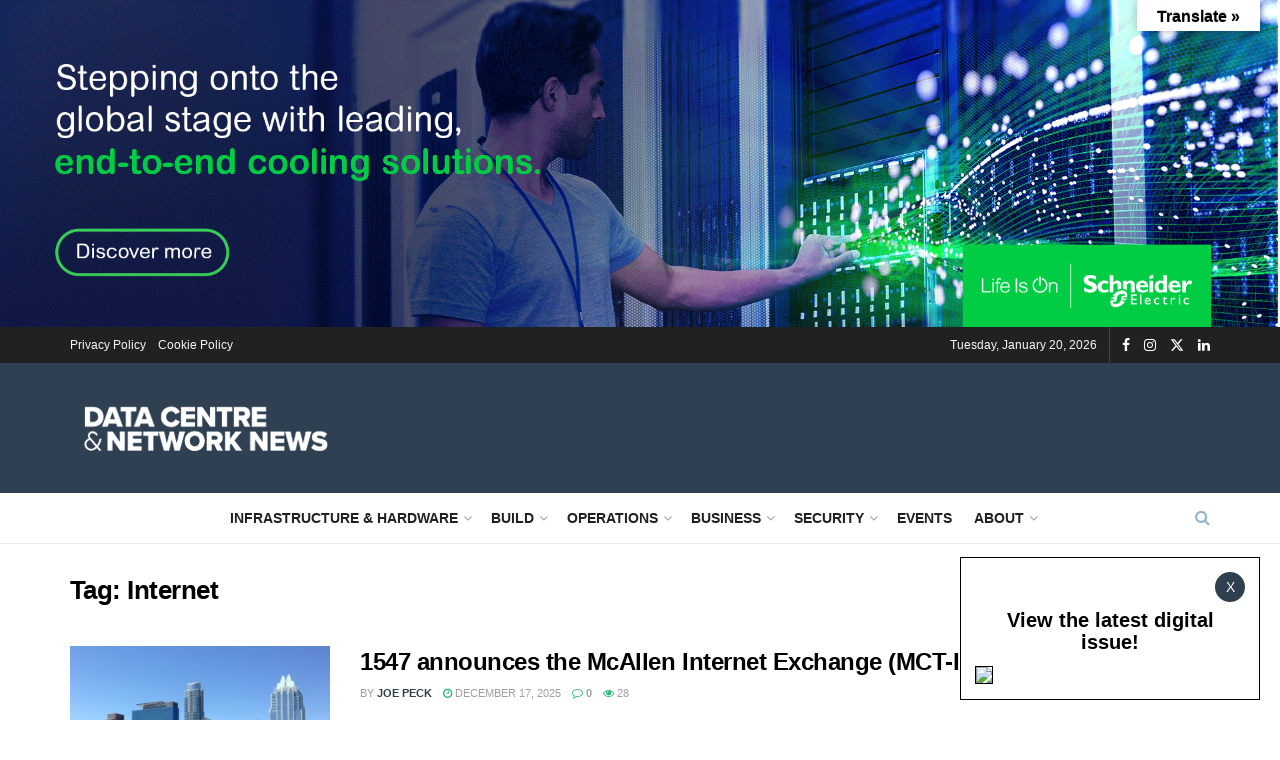

--- FILE ---
content_type: text/html; charset=UTF-8
request_url: https://dcnnmagazine.com/tag/internet/
body_size: 29445
content:
<!doctype html>
<!--[if lt IE 7]> <html class="no-js lt-ie9 lt-ie8 lt-ie7" lang="en-GB"> <![endif]-->
<!--[if IE 7]>    <html class="no-js lt-ie9 lt-ie8" lang="en-GB"> <![endif]-->
<!--[if IE 8]>    <html class="no-js lt-ie9" lang="en-GB"> <![endif]-->
<!--[if IE 9]>    <html class="no-js lt-ie10" lang="en-GB"> <![endif]-->
<!--[if gt IE 8]><!--> <html class="no-js" lang="en-GB"> <!--<![endif]-->
<head>
    <meta http-equiv="Content-Type" content="text/html; charset=UTF-8" />
    <meta name='viewport' content='width=device-width, initial-scale=1, user-scalable=yes' />
    <link rel="profile" href="http://gmpg.org/xfn/11" />
    <link rel="pingback" href="https://dcnnmagazine.com/xmlrpc.php" />
    <meta name="theme-color" content="#2e4051">
             <meta name="msapplication-navbutton-color" content="#2e4051">
             <meta name="apple-mobile-web-app-status-bar-style" content="#2e4051"><meta name='robots' content='index, follow, max-image-preview:large, max-snippet:-1, max-video-preview:-1' />
	<style>img:is([sizes="auto" i], [sizes^="auto," i]) { contain-intrinsic-size: 3000px 1500px }</style>
	<script id="cookieyes" type="text/javascript" src="https://cdn-cookieyes.com/client_data/a1c622e149b7ef762113dfb4/script.js"></script><meta property="og:type" content="website">
<meta property="og:title" content="1547 announces the McAllen Internet Exchange (MCT-IX)">
<meta property="og:site_name" content="Data Centre &amp;amp; Network News">
<meta property="og:description" content="fifteenfortyseven Critical Systems Realty (1547), a developer and operator of interconnected data centres and carrier hotels across North America, has">
<meta property="og:url" content="https://dcnnmagazine.com/tag/internet">
<meta property="og:locale" content="en_GB">
<meta property="og:image" content="https://dcnnmagazine.com/wp-content/uploads/2025/12/1547-internet-exchange.jpg">
<meta property="og:image:height" content="800">
<meta property="og:image:width" content="1200">
<meta name="twitter:card" content="summary">
<meta name="twitter:url" content="https://dcnnmagazine.com/tag/internet">
<meta name="twitter:title" content="1547 announces the McAllen Internet Exchange (MCT-IX)">
<meta name="twitter:description" content="fifteenfortyseven Critical Systems Realty (1547), a developer and operator of interconnected data centres and carrier hotels across North America, has">
<meta name="twitter:image" content="https://dcnnmagazine.com/wp-content/uploads/2025/12/1547-internet-exchange.jpg">
<meta name="twitter:image:width" content="1200">
<meta name="twitter:image:height" content="800">
<meta name="twitter:site" content="https://twitter.com/DCNNMagazine">

            <script data-no-defer="1" data-ezscrex="false" data-cfasync="false" data-pagespeed-no-defer data-cookieconsent="ignore">
                var ctPublicFunctions = {"_ajax_nonce":"d0d4f47eb6","_rest_nonce":"7b46bf93ce","_ajax_url":"\/wp-admin\/admin-ajax.php","_rest_url":"https:\/\/dcnnmagazine.com\/wp-json\/","data__cookies_type":"none","data__ajax_type":"rest","data__bot_detector_enabled":0,"data__frontend_data_log_enabled":1,"cookiePrefix":"","wprocket_detected":false,"host_url":"dcnnmagazine.com","text__ee_click_to_select":"Click to select the whole data","text__ee_original_email":"The original one is","text__ee_got_it":"Got it","text__ee_blocked":"Blocked","text__ee_cannot_connect":"Cannot connect","text__ee_cannot_decode":"Can not decode email. Unknown reason","text__ee_email_decoder":"CleanTalk email decoder","text__ee_wait_for_decoding":"The magic is on the way, please wait for a few seconds!","text__ee_decoding_process":"Decoding the contact data, let us a few seconds to finish. ","text__ee_wait_for_decoding_2":"Please wait while Anti-Spam by CleanTalk is decoding the email addresses."}
            </script>
        
            <script data-no-defer="1" data-ezscrex="false" data-cfasync="false" data-pagespeed-no-defer data-cookieconsent="ignore">
                var ctPublic = {"_ajax_nonce":"d0d4f47eb6","settings__forms__check_internal":0,"settings__forms__check_external":0,"settings__forms__force_protection":0,"settings__forms__search_test":1,"settings__data__bot_detector_enabled":0,"settings__comments__form_decoration":0,"settings__sfw__anti_crawler":0,"blog_home":"https:\/\/dcnnmagazine.com\/","pixel__setting":"3","pixel__enabled":true,"pixel__url":"https:\/\/moderate4-v4.cleantalk.org\/pixel\/cf91174e290d90b94646aed1532a92e3.gif","data__email_check_before_post":1,"data__email_check_exist_post":0,"data__cookies_type":"none","data__key_is_ok":true,"data__visible_fields_required":true,"wl_brandname":"Anti-Spam by CleanTalk","wl_brandname_short":"CleanTalk","ct_checkjs_key":"c67c9385b52ae938e61a58426df60b2898ea08385eea6e7ec8f372f954e624b9","emailEncoderPassKey":"25af1fd3fc788b88e39cb868a6395a52","bot_detector_forms_excluded":"W10=","advancedCacheExists":false,"varnishCacheExists":false,"wc_ajax_add_to_cart":true}
            </script>
        			<script type="text/javascript">
			  var jnews_ajax_url = '/?ajax-request=jnews'
			</script>
			<script type="text/javascript">;window.jnews=window.jnews||{},window.jnews.library=window.jnews.library||{},window.jnews.library=function(){"use strict";var e=this;e.win=window,e.doc=document,e.noop=function(){},e.globalBody=e.doc.getElementsByTagName("body")[0],e.globalBody=e.globalBody?e.globalBody:e.doc,e.win.jnewsDataStorage=e.win.jnewsDataStorage||{_storage:new WeakMap,put:function(e,t,n){this._storage.has(e)||this._storage.set(e,new Map),this._storage.get(e).set(t,n)},get:function(e,t){return this._storage.get(e).get(t)},has:function(e,t){return this._storage.has(e)&&this._storage.get(e).has(t)},remove:function(e,t){var n=this._storage.get(e).delete(t);return 0===!this._storage.get(e).size&&this._storage.delete(e),n}},e.windowWidth=function(){return e.win.innerWidth||e.docEl.clientWidth||e.globalBody.clientWidth},e.windowHeight=function(){return e.win.innerHeight||e.docEl.clientHeight||e.globalBody.clientHeight},e.requestAnimationFrame=e.win.requestAnimationFrame||e.win.webkitRequestAnimationFrame||e.win.mozRequestAnimationFrame||e.win.msRequestAnimationFrame||window.oRequestAnimationFrame||function(e){return setTimeout(e,1e3/60)},e.cancelAnimationFrame=e.win.cancelAnimationFrame||e.win.webkitCancelAnimationFrame||e.win.webkitCancelRequestAnimationFrame||e.win.mozCancelAnimationFrame||e.win.msCancelRequestAnimationFrame||e.win.oCancelRequestAnimationFrame||function(e){clearTimeout(e)},e.classListSupport="classList"in document.createElement("_"),e.hasClass=e.classListSupport?function(e,t){return e.classList.contains(t)}:function(e,t){return e.className.indexOf(t)>=0},e.addClass=e.classListSupport?function(t,n){e.hasClass(t,n)||t.classList.add(n)}:function(t,n){e.hasClass(t,n)||(t.className+=" "+n)},e.removeClass=e.classListSupport?function(t,n){e.hasClass(t,n)&&t.classList.remove(n)}:function(t,n){e.hasClass(t,n)&&(t.className=t.className.replace(n,""))},e.objKeys=function(e){var t=[];for(var n in e)Object.prototype.hasOwnProperty.call(e,n)&&t.push(n);return t},e.isObjectSame=function(e,t){var n=!0;return JSON.stringify(e)!==JSON.stringify(t)&&(n=!1),n},e.extend=function(){for(var e,t,n,o=arguments[0]||{},i=1,a=arguments.length;i<a;i++)if(null!==(e=arguments[i]))for(t in e)o!==(n=e[t])&&void 0!==n&&(o[t]=n);return o},e.dataStorage=e.win.jnewsDataStorage,e.isVisible=function(e){return 0!==e.offsetWidth&&0!==e.offsetHeight||e.getBoundingClientRect().length},e.getHeight=function(e){return e.offsetHeight||e.clientHeight||e.getBoundingClientRect().height},e.getWidth=function(e){return e.offsetWidth||e.clientWidth||e.getBoundingClientRect().width},e.supportsPassive=!1;try{var t=Object.defineProperty({},"passive",{get:function(){e.supportsPassive=!0}});"createEvent"in e.doc?e.win.addEventListener("test",null,t):"fireEvent"in e.doc&&e.win.attachEvent("test",null)}catch(e){}e.passiveOption=!!e.supportsPassive&&{passive:!0},e.setStorage=function(e,t){e="jnews-"+e;var n={expired:Math.floor(((new Date).getTime()+432e5)/1e3)};t=Object.assign(n,t);localStorage.setItem(e,JSON.stringify(t))},e.getStorage=function(e){e="jnews-"+e;var t=localStorage.getItem(e);return null!==t&&0<t.length?JSON.parse(localStorage.getItem(e)):{}},e.expiredStorage=function(){var t,n="jnews-";for(var o in localStorage)o.indexOf(n)>-1&&"undefined"!==(t=e.getStorage(o.replace(n,""))).expired&&t.expired<Math.floor((new Date).getTime()/1e3)&&localStorage.removeItem(o)},e.addEvents=function(t,n,o){for(var i in n){var a=["touchstart","touchmove"].indexOf(i)>=0&&!o&&e.passiveOption;"createEvent"in e.doc?t.addEventListener(i,n[i],a):"fireEvent"in e.doc&&t.attachEvent("on"+i,n[i])}},e.removeEvents=function(t,n){for(var o in n)"createEvent"in e.doc?t.removeEventListener(o,n[o]):"fireEvent"in e.doc&&t.detachEvent("on"+o,n[o])},e.triggerEvents=function(t,n,o){var i;o=o||{detail:null};return"createEvent"in e.doc?(!(i=e.doc.createEvent("CustomEvent")||new CustomEvent(n)).initCustomEvent||i.initCustomEvent(n,!0,!1,o),void t.dispatchEvent(i)):"fireEvent"in e.doc?((i=e.doc.createEventObject()).eventType=n,void t.fireEvent("on"+i.eventType,i)):void 0},e.getParents=function(t,n){void 0===n&&(n=e.doc);for(var o=[],i=t.parentNode,a=!1;!a;)if(i){var r=i;r.querySelectorAll(n).length?a=!0:(o.push(r),i=r.parentNode)}else o=[],a=!0;return o},e.forEach=function(e,t,n){for(var o=0,i=e.length;o<i;o++)t.call(n,e[o],o)},e.getText=function(e){return e.innerText||e.textContent},e.setText=function(e,t){var n="object"==typeof t?t.innerText||t.textContent:t;e.innerText&&(e.innerText=n),e.textContent&&(e.textContent=n)},e.httpBuildQuery=function(t){return e.objKeys(t).reduce(function t(n){var o=arguments.length>1&&void 0!==arguments[1]?arguments[1]:null;return function(i,a){var r=n[a];a=encodeURIComponent(a);var s=o?"".concat(o,"[").concat(a,"]"):a;return null==r||"function"==typeof r?(i.push("".concat(s,"=")),i):["number","boolean","string"].includes(typeof r)?(i.push("".concat(s,"=").concat(encodeURIComponent(r))),i):(i.push(e.objKeys(r).reduce(t(r,s),[]).join("&")),i)}}(t),[]).join("&")},e.get=function(t,n,o,i){return o="function"==typeof o?o:e.noop,e.ajax("GET",t,n,o,i)},e.post=function(t,n,o,i){return o="function"==typeof o?o:e.noop,e.ajax("POST",t,n,o,i)},e.ajax=function(t,n,o,i,a){var r=new XMLHttpRequest,s=n,c=e.httpBuildQuery(o);if(t=-1!=["GET","POST"].indexOf(t)?t:"GET",r.open(t,s+("GET"==t?"?"+c:""),!0),"POST"==t&&r.setRequestHeader("Content-type","application/x-www-form-urlencoded"),r.setRequestHeader("X-Requested-With","XMLHttpRequest"),r.onreadystatechange=function(){4===r.readyState&&200<=r.status&&300>r.status&&"function"==typeof i&&i.call(void 0,r.response)},void 0!==a&&!a){return{xhr:r,send:function(){r.send("POST"==t?c:null)}}}return r.send("POST"==t?c:null),{xhr:r}},e.scrollTo=function(t,n,o){function i(e,t,n){this.start=this.position(),this.change=e-this.start,this.currentTime=0,this.increment=20,this.duration=void 0===n?500:n,this.callback=t,this.finish=!1,this.animateScroll()}return Math.easeInOutQuad=function(e,t,n,o){return(e/=o/2)<1?n/2*e*e+t:-n/2*(--e*(e-2)-1)+t},i.prototype.stop=function(){this.finish=!0},i.prototype.move=function(t){e.doc.documentElement.scrollTop=t,e.globalBody.parentNode.scrollTop=t,e.globalBody.scrollTop=t},i.prototype.position=function(){return e.doc.documentElement.scrollTop||e.globalBody.parentNode.scrollTop||e.globalBody.scrollTop},i.prototype.animateScroll=function(){this.currentTime+=this.increment;var t=Math.easeInOutQuad(this.currentTime,this.start,this.change,this.duration);this.move(t),this.currentTime<this.duration&&!this.finish?e.requestAnimationFrame.call(e.win,this.animateScroll.bind(this)):this.callback&&"function"==typeof this.callback&&this.callback()},new i(t,n,o)},e.unwrap=function(t){var n,o=t;e.forEach(t,(function(e,t){n?n+=e:n=e})),o.replaceWith(n)},e.performance={start:function(e){performance.mark(e+"Start")},stop:function(e){performance.mark(e+"End"),performance.measure(e,e+"Start",e+"End")}},e.fps=function(){var t=0,n=0,o=0;!function(){var i=t=0,a=0,r=0,s=document.getElementById("fpsTable"),c=function(t){void 0===document.getElementsByTagName("body")[0]?e.requestAnimationFrame.call(e.win,(function(){c(t)})):document.getElementsByTagName("body")[0].appendChild(t)};null===s&&((s=document.createElement("div")).style.position="fixed",s.style.top="120px",s.style.left="10px",s.style.width="100px",s.style.height="20px",s.style.border="1px solid black",s.style.fontSize="11px",s.style.zIndex="100000",s.style.backgroundColor="white",s.id="fpsTable",c(s));var l=function(){o++,n=Date.now(),(a=(o/(r=(n-t)/1e3)).toPrecision(2))!=i&&(i=a,s.innerHTML=i+"fps"),1<r&&(t=n,o=0),e.requestAnimationFrame.call(e.win,l)};l()}()},e.instr=function(e,t){for(var n=0;n<t.length;n++)if(-1!==e.toLowerCase().indexOf(t[n].toLowerCase()))return!0},e.winLoad=function(t,n){function o(o){if("complete"===e.doc.readyState||"interactive"===e.doc.readyState)return!o||n?setTimeout(t,n||1):t(o),1}o()||e.addEvents(e.win,{load:o})},e.docReady=function(t,n){function o(o){if("complete"===e.doc.readyState||"interactive"===e.doc.readyState)return!o||n?setTimeout(t,n||1):t(o),1}o()||e.addEvents(e.doc,{DOMContentLoaded:o})},e.fireOnce=function(){e.docReady((function(){e.assets=e.assets||[],e.assets.length&&(e.boot(),e.load_assets())}),50)},e.boot=function(){e.length&&e.doc.querySelectorAll("style[media]").forEach((function(e){"not all"==e.getAttribute("media")&&e.removeAttribute("media")}))},e.create_js=function(t,n){var o=e.doc.createElement("script");switch(o.setAttribute("src",t),n){case"defer":o.setAttribute("defer",!0);break;case"async":o.setAttribute("async",!0);break;case"deferasync":o.setAttribute("defer",!0),o.setAttribute("async",!0)}e.globalBody.appendChild(o)},e.load_assets=function(){"object"==typeof e.assets&&e.forEach(e.assets.slice(0),(function(t,n){var o="";t.defer&&(o+="defer"),t.async&&(o+="async"),e.create_js(t.url,o);var i=e.assets.indexOf(t);i>-1&&e.assets.splice(i,1)})),e.assets=jnewsoption.au_scripts=window.jnewsads=[]},e.setCookie=function(e,t,n){var o="";if(n){var i=new Date;i.setTime(i.getTime()+24*n*60*60*1e3),o="; expires="+i.toUTCString()}document.cookie=e+"="+(t||"")+o+"; path=/"},e.getCookie=function(e){for(var t=e+"=",n=document.cookie.split(";"),o=0;o<n.length;o++){for(var i=n[o];" "==i.charAt(0);)i=i.substring(1,i.length);if(0==i.indexOf(t))return i.substring(t.length,i.length)}return null},e.eraseCookie=function(e){document.cookie=e+"=; Path=/; Expires=Thu, 01 Jan 1970 00:00:01 GMT;"},e.docReady((function(){e.globalBody=e.globalBody==e.doc?e.doc.getElementsByTagName("body")[0]:e.globalBody,e.globalBody=e.globalBody?e.globalBody:e.doc})),e.winLoad((function(){e.winLoad((function(){var t=!1;if(void 0!==window.jnewsadmin)if(void 0!==window.file_version_checker){var n=e.objKeys(window.file_version_checker);n.length?n.forEach((function(e){t||"10.0.4"===window.file_version_checker[e]||(t=!0)})):t=!0}else t=!0;t&&(window.jnewsHelper.getMessage(),window.jnewsHelper.getNotice())}),2500)}))},window.jnews.library=new window.jnews.library;</script><script type="module">;/*! instant.page v5.1.1 - (C) 2019-2020 Alexandre Dieulot - https://instant.page/license */
let t,e;const n=new Set,o=document.createElement("link"),i=o.relList&&o.relList.supports&&o.relList.supports("prefetch")&&window.IntersectionObserver&&"isIntersecting"in IntersectionObserverEntry.prototype,s="instantAllowQueryString"in document.body.dataset,a="instantAllowExternalLinks"in document.body.dataset,r="instantWhitelist"in document.body.dataset,c="instantMousedownShortcut"in document.body.dataset,d=1111;let l=65,u=!1,f=!1,m=!1;if("instantIntensity"in document.body.dataset){const t=document.body.dataset.instantIntensity;if("mousedown"==t.substr(0,9))u=!0,"mousedown-only"==t&&(f=!0);else if("viewport"==t.substr(0,8))navigator.connection&&(navigator.connection.saveData||navigator.connection.effectiveType&&navigator.connection.effectiveType.includes("2g"))||("viewport"==t?document.documentElement.clientWidth*document.documentElement.clientHeight<45e4&&(m=!0):"viewport-all"==t&&(m=!0));else{const e=parseInt(t);isNaN(e)||(l=e)}}if(i){const n={capture:!0,passive:!0};if(f||document.addEventListener("touchstart",(function(t){e=performance.now();const n=t.target.closest("a");h(n)&&v(n.href)}),n),u?c||document.addEventListener("mousedown",(function(t){const e=t.target.closest("a");h(e)&&v(e.href)}),n):document.addEventListener("mouseover",(function(n){if(performance.now()-e<d)return;if(!("closest"in n.target))return;const o=n.target.closest("a");h(o)&&(o.addEventListener("mouseout",p,{passive:!0}),t=setTimeout((()=>{v(o.href),t=void 0}),l))}),n),c&&document.addEventListener("mousedown",(function(t){if(performance.now()-e<d)return;const n=t.target.closest("a");if(t.which>1||t.metaKey||t.ctrlKey)return;if(!n)return;n.addEventListener("click",(function(t){1337!=t.detail&&t.preventDefault()}),{capture:!0,passive:!1,once:!0});const o=new MouseEvent("click",{view:window,bubbles:!0,cancelable:!1,detail:1337});n.dispatchEvent(o)}),n),m){let t;(t=window.requestIdleCallback?t=>{requestIdleCallback(t,{timeout:1500})}:t=>{t()})((()=>{const t=new IntersectionObserver((e=>{e.forEach((e=>{if(e.isIntersecting){const n=e.target;t.unobserve(n),v(n.href)}}))}));document.querySelectorAll("a").forEach((e=>{h(e)&&t.observe(e)}))}))}}function p(e){e.relatedTarget&&e.target.closest("a")==e.relatedTarget.closest("a")||t&&(clearTimeout(t),t=void 0)}function h(t){if(t&&t.href&&(!r||"instant"in t.dataset)&&(a||t.origin==location.origin||"instant"in t.dataset)&&["http:","https:"].includes(t.protocol)&&("http:"!=t.protocol||"https:"!=location.protocol)&&(s||!t.search||"instant"in t.dataset)&&!(t.hash&&t.pathname+t.search==location.pathname+location.search||"noInstant"in t.dataset))return!0}function v(t){if(n.has(t))return;const e=document.createElement("link");e.rel="prefetch",e.href=t,document.head.appendChild(e),n.add(t)}</script>
	<!-- This site is optimized with the Yoast SEO plugin v24.6 - https://yoast.com/wordpress/plugins/seo/ -->
	<title>Internet Archives - Data Centre &amp; Network News</title>
	<link rel="canonical" href="https://dcnnmagazine.com/tag/internet/" />
	<link rel="next" href="https://dcnnmagazine.com/tag/internet/page/2/" />
	<meta property="og:locale" content="en_GB" />
	<meta property="og:type" content="article" />
	<meta property="og:title" content="Internet Archives - Data Centre &amp; Network News" />
	<meta property="og:url" content="https://dcnnmagazine.com/tag/internet/" />
	<meta property="og:site_name" content="Data Centre &amp; Network News" />
	<meta name="twitter:card" content="summary_large_image" />
	<meta name="twitter:site" content="@DCNNMagazine" />
	<!-- / Yoast SEO plugin. -->


<link rel='dns-prefetch' href='//translate.google.com' />
<link rel="alternate" type="application/rss+xml" title="Data Centre &amp; Network News &raquo; Feed" href="https://dcnnmagazine.com/feed/" />
<link rel="alternate" type="application/rss+xml" title="Data Centre &amp; Network News &raquo; Comments Feed" href="https://dcnnmagazine.com/comments/feed/" />
<link rel="alternate" type="application/rss+xml" title="Data Centre &amp; Network News &raquo; Internet Tag Feed" href="https://dcnnmagazine.com/tag/internet/feed/" />
<script type="text/javascript">
/* <![CDATA[ */
window._wpemojiSettings = {"baseUrl":"https:\/\/s.w.org\/images\/core\/emoji\/15.0.3\/72x72\/","ext":".png","svgUrl":"https:\/\/s.w.org\/images\/core\/emoji\/15.0.3\/svg\/","svgExt":".svg","source":{"concatemoji":"https:\/\/dcnnmagazine.com\/wp-includes\/js\/wp-emoji-release.min.js?ver=6.7.4"}};
/*! This file is auto-generated */
!function(i,n){var o,s,e;function c(e){try{var t={supportTests:e,timestamp:(new Date).valueOf()};sessionStorage.setItem(o,JSON.stringify(t))}catch(e){}}function p(e,t,n){e.clearRect(0,0,e.canvas.width,e.canvas.height),e.fillText(t,0,0);var t=new Uint32Array(e.getImageData(0,0,e.canvas.width,e.canvas.height).data),r=(e.clearRect(0,0,e.canvas.width,e.canvas.height),e.fillText(n,0,0),new Uint32Array(e.getImageData(0,0,e.canvas.width,e.canvas.height).data));return t.every(function(e,t){return e===r[t]})}function u(e,t,n){switch(t){case"flag":return n(e,"\ud83c\udff3\ufe0f\u200d\u26a7\ufe0f","\ud83c\udff3\ufe0f\u200b\u26a7\ufe0f")?!1:!n(e,"\ud83c\uddfa\ud83c\uddf3","\ud83c\uddfa\u200b\ud83c\uddf3")&&!n(e,"\ud83c\udff4\udb40\udc67\udb40\udc62\udb40\udc65\udb40\udc6e\udb40\udc67\udb40\udc7f","\ud83c\udff4\u200b\udb40\udc67\u200b\udb40\udc62\u200b\udb40\udc65\u200b\udb40\udc6e\u200b\udb40\udc67\u200b\udb40\udc7f");case"emoji":return!n(e,"\ud83d\udc26\u200d\u2b1b","\ud83d\udc26\u200b\u2b1b")}return!1}function f(e,t,n){var r="undefined"!=typeof WorkerGlobalScope&&self instanceof WorkerGlobalScope?new OffscreenCanvas(300,150):i.createElement("canvas"),a=r.getContext("2d",{willReadFrequently:!0}),o=(a.textBaseline="top",a.font="600 32px Arial",{});return e.forEach(function(e){o[e]=t(a,e,n)}),o}function t(e){var t=i.createElement("script");t.src=e,t.defer=!0,i.head.appendChild(t)}"undefined"!=typeof Promise&&(o="wpEmojiSettingsSupports",s=["flag","emoji"],n.supports={everything:!0,everythingExceptFlag:!0},e=new Promise(function(e){i.addEventListener("DOMContentLoaded",e,{once:!0})}),new Promise(function(t){var n=function(){try{var e=JSON.parse(sessionStorage.getItem(o));if("object"==typeof e&&"number"==typeof e.timestamp&&(new Date).valueOf()<e.timestamp+604800&&"object"==typeof e.supportTests)return e.supportTests}catch(e){}return null}();if(!n){if("undefined"!=typeof Worker&&"undefined"!=typeof OffscreenCanvas&&"undefined"!=typeof URL&&URL.createObjectURL&&"undefined"!=typeof Blob)try{var e="postMessage("+f.toString()+"("+[JSON.stringify(s),u.toString(),p.toString()].join(",")+"));",r=new Blob([e],{type:"text/javascript"}),a=new Worker(URL.createObjectURL(r),{name:"wpTestEmojiSupports"});return void(a.onmessage=function(e){c(n=e.data),a.terminate(),t(n)})}catch(e){}c(n=f(s,u,p))}t(n)}).then(function(e){for(var t in e)n.supports[t]=e[t],n.supports.everything=n.supports.everything&&n.supports[t],"flag"!==t&&(n.supports.everythingExceptFlag=n.supports.everythingExceptFlag&&n.supports[t]);n.supports.everythingExceptFlag=n.supports.everythingExceptFlag&&!n.supports.flag,n.DOMReady=!1,n.readyCallback=function(){n.DOMReady=!0}}).then(function(){return e}).then(function(){var e;n.supports.everything||(n.readyCallback(),(e=n.source||{}).concatemoji?t(e.concatemoji):e.wpemoji&&e.twemoji&&(t(e.twemoji),t(e.wpemoji)))}))}((window,document),window._wpemojiSettings);
/* ]]> */
</script>
<style id='wp-emoji-styles-inline-css' type='text/css'>

	img.wp-smiley, img.emoji {
		display: inline !important;
		border: none !important;
		box-shadow: none !important;
		height: 1em !important;
		width: 1em !important;
		margin: 0 0.07em !important;
		vertical-align: -0.1em !important;
		background: none !important;
		padding: 0 !important;
	}
</style>
<link rel='stylesheet' id='wp-block-library-css' href='https://dcnnmagazine.com/wp-content/plugins/gutenberg/build/block-library/style.css?ver=20.4.0' type='text/css' media='all' />
<style id='classic-theme-styles-inline-css' type='text/css'>
/*! This file is auto-generated */
.wp-block-button__link{color:#fff;background-color:#32373c;border-radius:9999px;box-shadow:none;text-decoration:none;padding:calc(.667em + 2px) calc(1.333em + 2px);font-size:1.125em}.wp-block-file__button{background:#32373c;color:#fff;text-decoration:none}
</style>
<link rel='stylesheet' id='ct_public_css-css' href='https://dcnnmagazine.com/wp-content/plugins/cleantalk-spam-protect/css/cleantalk-public.min.css?ver=6.51' type='text/css' media='all' />
<link rel='stylesheet' id='ct_email_decoder_css-css' href='https://dcnnmagazine.com/wp-content/plugins/cleantalk-spam-protect/css/cleantalk-email-decoder.min.css?ver=6.51' type='text/css' media='all' />
<link rel='stylesheet' id='google-language-translator-css' href='https://dcnnmagazine.com/wp-content/plugins/google-language-translator/css/style.css?ver=6.0.20' type='text/css' media='' />
<link rel='stylesheet' id='glt-toolbar-styles-css' href='https://dcnnmagazine.com/wp-content/plugins/google-language-translator/css/toolbar.css?ver=6.0.20' type='text/css' media='' />
<style id='global-styles-inline-css' type='text/css'>
:root{--wp--preset--aspect-ratio--square: 1;--wp--preset--aspect-ratio--4-3: 4/3;--wp--preset--aspect-ratio--3-4: 3/4;--wp--preset--aspect-ratio--3-2: 3/2;--wp--preset--aspect-ratio--2-3: 2/3;--wp--preset--aspect-ratio--16-9: 16/9;--wp--preset--aspect-ratio--9-16: 9/16;--wp--preset--color--black: #000000;--wp--preset--color--cyan-bluish-gray: #abb8c3;--wp--preset--color--white: #ffffff;--wp--preset--color--pale-pink: #f78da7;--wp--preset--color--vivid-red: #cf2e2e;--wp--preset--color--luminous-vivid-orange: #ff6900;--wp--preset--color--luminous-vivid-amber: #fcb900;--wp--preset--color--light-green-cyan: #7bdcb5;--wp--preset--color--vivid-green-cyan: #00d084;--wp--preset--color--pale-cyan-blue: #8ed1fc;--wp--preset--color--vivid-cyan-blue: #0693e3;--wp--preset--color--vivid-purple: #9b51e0;--wp--preset--gradient--vivid-cyan-blue-to-vivid-purple: linear-gradient(135deg,rgba(6,147,227,1) 0%,rgb(155,81,224) 100%);--wp--preset--gradient--light-green-cyan-to-vivid-green-cyan: linear-gradient(135deg,rgb(122,220,180) 0%,rgb(0,208,130) 100%);--wp--preset--gradient--luminous-vivid-amber-to-luminous-vivid-orange: linear-gradient(135deg,rgba(252,185,0,1) 0%,rgba(255,105,0,1) 100%);--wp--preset--gradient--luminous-vivid-orange-to-vivid-red: linear-gradient(135deg,rgba(255,105,0,1) 0%,rgb(207,46,46) 100%);--wp--preset--gradient--very-light-gray-to-cyan-bluish-gray: linear-gradient(135deg,rgb(238,238,238) 0%,rgb(169,184,195) 100%);--wp--preset--gradient--cool-to-warm-spectrum: linear-gradient(135deg,rgb(74,234,220) 0%,rgb(151,120,209) 20%,rgb(207,42,186) 40%,rgb(238,44,130) 60%,rgb(251,105,98) 80%,rgb(254,248,76) 100%);--wp--preset--gradient--blush-light-purple: linear-gradient(135deg,rgb(255,206,236) 0%,rgb(152,150,240) 100%);--wp--preset--gradient--blush-bordeaux: linear-gradient(135deg,rgb(254,205,165) 0%,rgb(254,45,45) 50%,rgb(107,0,62) 100%);--wp--preset--gradient--luminous-dusk: linear-gradient(135deg,rgb(255,203,112) 0%,rgb(199,81,192) 50%,rgb(65,88,208) 100%);--wp--preset--gradient--pale-ocean: linear-gradient(135deg,rgb(255,245,203) 0%,rgb(182,227,212) 50%,rgb(51,167,181) 100%);--wp--preset--gradient--electric-grass: linear-gradient(135deg,rgb(202,248,128) 0%,rgb(113,206,126) 100%);--wp--preset--gradient--midnight: linear-gradient(135deg,rgb(2,3,129) 0%,rgb(40,116,252) 100%);--wp--preset--font-size--small: 13px;--wp--preset--font-size--medium: 20px;--wp--preset--font-size--large: 36px;--wp--preset--font-size--x-large: 42px;--wp--preset--spacing--20: 0.44rem;--wp--preset--spacing--30: 0.67rem;--wp--preset--spacing--40: 1rem;--wp--preset--spacing--50: 1.5rem;--wp--preset--spacing--60: 2.25rem;--wp--preset--spacing--70: 3.38rem;--wp--preset--spacing--80: 5.06rem;--wp--preset--shadow--natural: 6px 6px 9px rgba(0, 0, 0, 0.2);--wp--preset--shadow--deep: 12px 12px 50px rgba(0, 0, 0, 0.4);--wp--preset--shadow--sharp: 6px 6px 0px rgba(0, 0, 0, 0.2);--wp--preset--shadow--outlined: 6px 6px 0px -3px rgba(255, 255, 255, 1), 6px 6px rgba(0, 0, 0, 1);--wp--preset--shadow--crisp: 6px 6px 0px rgba(0, 0, 0, 1);}:where(.is-layout-flex){gap: 0.5em;}:where(.is-layout-grid){gap: 0.5em;}body .is-layout-flex{display: flex;}.is-layout-flex{flex-wrap: wrap;align-items: center;}.is-layout-flex > :is(*, div){margin: 0;}body .is-layout-grid{display: grid;}.is-layout-grid > :is(*, div){margin: 0;}:where(.wp-block-columns.is-layout-flex){gap: 2em;}:where(.wp-block-columns.is-layout-grid){gap: 2em;}:where(.wp-block-post-template.is-layout-flex){gap: 1.25em;}:where(.wp-block-post-template.is-layout-grid){gap: 1.25em;}.has-black-color{color: var(--wp--preset--color--black) !important;}.has-cyan-bluish-gray-color{color: var(--wp--preset--color--cyan-bluish-gray) !important;}.has-white-color{color: var(--wp--preset--color--white) !important;}.has-pale-pink-color{color: var(--wp--preset--color--pale-pink) !important;}.has-vivid-red-color{color: var(--wp--preset--color--vivid-red) !important;}.has-luminous-vivid-orange-color{color: var(--wp--preset--color--luminous-vivid-orange) !important;}.has-luminous-vivid-amber-color{color: var(--wp--preset--color--luminous-vivid-amber) !important;}.has-light-green-cyan-color{color: var(--wp--preset--color--light-green-cyan) !important;}.has-vivid-green-cyan-color{color: var(--wp--preset--color--vivid-green-cyan) !important;}.has-pale-cyan-blue-color{color: var(--wp--preset--color--pale-cyan-blue) !important;}.has-vivid-cyan-blue-color{color: var(--wp--preset--color--vivid-cyan-blue) !important;}.has-vivid-purple-color{color: var(--wp--preset--color--vivid-purple) !important;}.has-black-background-color{background-color: var(--wp--preset--color--black) !important;}.has-cyan-bluish-gray-background-color{background-color: var(--wp--preset--color--cyan-bluish-gray) !important;}.has-white-background-color{background-color: var(--wp--preset--color--white) !important;}.has-pale-pink-background-color{background-color: var(--wp--preset--color--pale-pink) !important;}.has-vivid-red-background-color{background-color: var(--wp--preset--color--vivid-red) !important;}.has-luminous-vivid-orange-background-color{background-color: var(--wp--preset--color--luminous-vivid-orange) !important;}.has-luminous-vivid-amber-background-color{background-color: var(--wp--preset--color--luminous-vivid-amber) !important;}.has-light-green-cyan-background-color{background-color: var(--wp--preset--color--light-green-cyan) !important;}.has-vivid-green-cyan-background-color{background-color: var(--wp--preset--color--vivid-green-cyan) !important;}.has-pale-cyan-blue-background-color{background-color: var(--wp--preset--color--pale-cyan-blue) !important;}.has-vivid-cyan-blue-background-color{background-color: var(--wp--preset--color--vivid-cyan-blue) !important;}.has-vivid-purple-background-color{background-color: var(--wp--preset--color--vivid-purple) !important;}.has-black-border-color{border-color: var(--wp--preset--color--black) !important;}.has-cyan-bluish-gray-border-color{border-color: var(--wp--preset--color--cyan-bluish-gray) !important;}.has-white-border-color{border-color: var(--wp--preset--color--white) !important;}.has-pale-pink-border-color{border-color: var(--wp--preset--color--pale-pink) !important;}.has-vivid-red-border-color{border-color: var(--wp--preset--color--vivid-red) !important;}.has-luminous-vivid-orange-border-color{border-color: var(--wp--preset--color--luminous-vivid-orange) !important;}.has-luminous-vivid-amber-border-color{border-color: var(--wp--preset--color--luminous-vivid-amber) !important;}.has-light-green-cyan-border-color{border-color: var(--wp--preset--color--light-green-cyan) !important;}.has-vivid-green-cyan-border-color{border-color: var(--wp--preset--color--vivid-green-cyan) !important;}.has-pale-cyan-blue-border-color{border-color: var(--wp--preset--color--pale-cyan-blue) !important;}.has-vivid-cyan-blue-border-color{border-color: var(--wp--preset--color--vivid-cyan-blue) !important;}.has-vivid-purple-border-color{border-color: var(--wp--preset--color--vivid-purple) !important;}.has-vivid-cyan-blue-to-vivid-purple-gradient-background{background: var(--wp--preset--gradient--vivid-cyan-blue-to-vivid-purple) !important;}.has-light-green-cyan-to-vivid-green-cyan-gradient-background{background: var(--wp--preset--gradient--light-green-cyan-to-vivid-green-cyan) !important;}.has-luminous-vivid-amber-to-luminous-vivid-orange-gradient-background{background: var(--wp--preset--gradient--luminous-vivid-amber-to-luminous-vivid-orange) !important;}.has-luminous-vivid-orange-to-vivid-red-gradient-background{background: var(--wp--preset--gradient--luminous-vivid-orange-to-vivid-red) !important;}.has-very-light-gray-to-cyan-bluish-gray-gradient-background{background: var(--wp--preset--gradient--very-light-gray-to-cyan-bluish-gray) !important;}.has-cool-to-warm-spectrum-gradient-background{background: var(--wp--preset--gradient--cool-to-warm-spectrum) !important;}.has-blush-light-purple-gradient-background{background: var(--wp--preset--gradient--blush-light-purple) !important;}.has-blush-bordeaux-gradient-background{background: var(--wp--preset--gradient--blush-bordeaux) !important;}.has-luminous-dusk-gradient-background{background: var(--wp--preset--gradient--luminous-dusk) !important;}.has-pale-ocean-gradient-background{background: var(--wp--preset--gradient--pale-ocean) !important;}.has-electric-grass-gradient-background{background: var(--wp--preset--gradient--electric-grass) !important;}.has-midnight-gradient-background{background: var(--wp--preset--gradient--midnight) !important;}.has-small-font-size{font-size: var(--wp--preset--font-size--small) !important;}.has-medium-font-size{font-size: var(--wp--preset--font-size--medium) !important;}.has-large-font-size{font-size: var(--wp--preset--font-size--large) !important;}.has-x-large-font-size{font-size: var(--wp--preset--font-size--x-large) !important;}
:where(.wp-block-columns.is-layout-flex){gap: 2em;}:where(.wp-block-columns.is-layout-grid){gap: 2em;}
:root :where(.wp-block-pullquote){font-size: 1.5em;line-height: 1.6;}
:where(.wp-block-post-template.is-layout-flex){gap: 1.25em;}:where(.wp-block-post-template.is-layout-grid){gap: 1.25em;}
</style>
<link rel='stylesheet' id='pure-css-css' href='https://dcnnmagazine.com/wp-content/plugins/views-for-ninja-forms/assets/css/pure-min.css?ver=6.7.4' type='text/css' media='all' />
<link rel='stylesheet' id='pure-grid-css-css' href='https://dcnnmagazine.com/wp-content/plugins/views-for-ninja-forms/assets/css/grids-responsive-min.css?ver=6.7.4' type='text/css' media='all' />
<link rel='stylesheet' id='nf-views-front-css' href='https://dcnnmagazine.com/wp-content/plugins/views-for-ninja-forms/assets/css/nf-views-display.css?ver=6.7.4' type='text/css' media='all' />
<link rel='stylesheet' id='js_composer_front-css' href='https://dcnnmagazine.com/wp-content/plugins/js_composer/assets/css/js_composer.min.css?ver=7.4' type='text/css' media='all' />
<link rel='stylesheet' id='elementor-frontend-css' href='https://dcnnmagazine.com/wp-content/plugins/elementor/assets/css/frontend.min.css?ver=3.28.0-dev1' type='text/css' media='all' />
<link rel='stylesheet' id='dflip-style-css' href='https://dcnnmagazine.com/wp-content/plugins/3d-flipbook-dflip-lite/assets/css/dflip.min.css?ver=2.3.57' type='text/css' media='all' />
<link rel='stylesheet' id='font-awesome-css' href='https://dcnnmagazine.com/wp-content/plugins/elementor/assets/lib/font-awesome/css/font-awesome.min.css?ver=4.7.0' type='text/css' media='all' />
<link rel='stylesheet' id='jnews-icon-css' href='https://dcnnmagazine.com/wp-content/themes/jnews/assets/fonts/jegicon/jegicon.css?ver=11.2.1' type='text/css' media='all' />
<link rel='stylesheet' id='jscrollpane-css' href='https://dcnnmagazine.com/wp-content/themes/jnews/assets/css/jquery.jscrollpane.css?ver=11.2.1' type='text/css' media='all' />
<link rel='stylesheet' id='oknav-css' href='https://dcnnmagazine.com/wp-content/themes/jnews/assets/css/okayNav.css?ver=11.2.1' type='text/css' media='all' />
<link rel='stylesheet' id='magnific-popup-css' href='https://dcnnmagazine.com/wp-content/themes/jnews/assets/css/magnific-popup.css?ver=11.2.1' type='text/css' media='all' />
<link rel='stylesheet' id='chosen-css' href='https://dcnnmagazine.com/wp-content/themes/jnews/assets/css/chosen/chosen.css?ver=11.2.1' type='text/css' media='all' />
<link rel='stylesheet' id='jnews-main-css' href='https://dcnnmagazine.com/wp-content/themes/jnews/assets/css/main.css?ver=11.2.1' type='text/css' media='all' />
<link rel='stylesheet' id='jnews-pages-css' href='https://dcnnmagazine.com/wp-content/themes/jnews/assets/css/pages.css?ver=11.2.1' type='text/css' media='all' />
<link rel='stylesheet' id='jnews-responsive-css' href='https://dcnnmagazine.com/wp-content/themes/jnews/assets/css/responsive.css?ver=11.2.1' type='text/css' media='all' />
<link rel='stylesheet' id='jnews-pb-temp-css' href='https://dcnnmagazine.com/wp-content/themes/jnews/assets/css/pb-temp.css?ver=11.2.1' type='text/css' media='all' />
<link rel='stylesheet' id='jnews-js-composer-css' href='https://dcnnmagazine.com/wp-content/themes/jnews/assets/css/js-composer-frontend.css?ver=11.2.1' type='text/css' media='all' />
<link rel='stylesheet' id='jnews-elementor-css' href='https://dcnnmagazine.com/wp-content/themes/jnews/assets/css/elementor-frontend.css?ver=11.2.1' type='text/css' media='all' />
<link rel='stylesheet' id='jnews-style-css' href='https://dcnnmagazine.com/wp-content/themes/jnews/style.css?ver=11.2.1' type='text/css' media='all' />
<link rel='stylesheet' id='jnews-darkmode-css' href='https://dcnnmagazine.com/wp-content/themes/jnews/assets/css/darkmode.css?ver=11.2.1' type='text/css' media='all' />
<script type="text/javascript" data-pagespeed-no-defer src="https://dcnnmagazine.com/wp-content/plugins/cleantalk-spam-protect/js/apbct-public-bundle.min.js?ver=6.51" id="ct_public_functions-js"></script>
<script type="text/javascript" src="https://dcnnmagazine.com/wp-includes/js/jquery/jquery.min.js?ver=3.7.1" id="jquery-core-js"></script>
<script type="text/javascript" src="https://dcnnmagazine.com/wp-includes/js/jquery/jquery-migrate.min.js?ver=3.4.1" id="jquery-migrate-js"></script>
<script type="text/javascript" src="https://dcnnmagazine.com/wp-content/plugins/revslider/public/assets/js/rbtools.min.js?ver=6.6.12" async id="tp-tools-js"></script>
<script type="text/javascript" src="https://dcnnmagazine.com/wp-content/plugins/revslider/public/assets/js/rs6.min.js?ver=6.6.12" async id="revmin-js"></script>
<script></script><link rel="https://api.w.org/" href="https://dcnnmagazine.com/wp-json/" /><link rel="alternate" title="JSON" type="application/json" href="https://dcnnmagazine.com/wp-json/wp/v2/tags/75" /><link rel="EditURI" type="application/rsd+xml" title="RSD" href="https://dcnnmagazine.com/xmlrpc.php?rsd" />

<!-- start Simple Custom CSS and JS -->
<style type="text/css">
    .post-category-item {
      display: none;
    }
/* Add your CSS code here.

For example:
.example {
    color: red;
}

For brushing up on your CSS knowledge, check out http://www.w3schools.com/css/css_syntax.asp

End of comment */ 

</style>
<!-- end Simple Custom CSS and JS -->
<!-- start Simple Custom CSS and JS -->
<style type="text/css">
.jeg_navbar .jeg_nav_right { position: relative !important; right: 0em !important; }</style>
<!-- end Simple Custom CSS and JS -->
<!-- start Simple Custom CSS and JS -->
<style type="text/css">
/* Add your CSS code here.

For example:
.example {
    color: red;
}

For brushing up on your CSS knowledge, check out http://www.w3schools.com/css/css_syntax.asp

End of comment */ 

.jeg_navbar_normal .jeg_nav_alignleft {
	justify-content: center !important;
}

.jeg_navbar .jeg_nav_right {
	position: absolute;
    right: 17em;
}

.fa {
	color: #31b478 !important;
}
</style>
<!-- end Simple Custom CSS and JS -->
<!-- start Simple Custom CSS and JS -->
<script type="text/javascript">
/* Default comment here */ 

jQuery(document).ready(function () {
	if (document.URL.indexOf('drc-inaugurates') > 0) {
		jQuery('.container').css('max-width','980px');
	}
});</script>
<!-- end Simple Custom CSS and JS -->
<!-- start Simple Custom CSS and JS -->
<script type="text/javascript">
/* Default comment here */ 

let popup = '<div style="position: fixed; bottom: 20px; right: 20px; background-color: white; border: 1px solid black; padding: 1em; width: 300px; z-index: 9999;">'
   			  +'<div style="width: 100%; text-align: -webkit-right; margin-bottom: 0.5em;"><button class="popup-close" style="border: 0; width: 30px; height: 30px; border-radius: 30px; display: grid; place-items: center; background-color: #2E3F50; color: white;">X</button></div>'
              +'<div style="width: 100%; text-align: center; font-size: 20px; margin-bottom: 0.5em;"><strong>View the latest digital issue!</strong></div>'
			  +'<div><a href="https://issuu.com/atmltd/docs/dcnn_winter_2025?fr=sODg1NTgzOTA5MDg" target="_blank" rel="noopener"><img src="https://mcusercontent.com/6ec07e987366db5dc98c1563e/images/979386f6-c675-c2ca-17d6-3148952ce1e9.jpg" style="width: 100%; border: 1px solid black;"></a></div>'
			+'</div>';

jQuery(document).on('click', '.popup-close', function () {
  /* get element */
  let el = jQuery(this);
  /* get element */
	
  /* close popup */
  el.parent().parent().css('display','none');
  /* close popup */
	
  /* always return false so that when clicked it will not scroll up */
  return false;
  /* always return false so that when clicked it will not scroll up */
});

jQuery(document).ready(function () {
  jQuery('body').append(popup);
});

</script>
<!-- end Simple Custom CSS and JS -->
<!-- start Simple Custom CSS and JS -->
<!-- Add HTML code to the header or the footer.

For example, you can use the following code for loading the jQuery library from Google CDN:
<script src="https://ajax.googleapis.com/ajax/libs/jquery/3.6.0/jquery.min.js"></script>

or the following one for loading the Bootstrap library from jsDelivr:
<link href="https://cdn.jsdelivr.net/npm/bootstrap@5.1.3/dist/css/bootstrap.min.css" rel="stylesheet" integrity="sha384-1BmE4kWBq78iYhFldvKuhfTAU6auU8tT94WrHftjDbrCEXSU1oBoqyl2QvZ6jIW3" crossorigin="anonymous">

-- End of the comment --> 

<script async src="https://securepubads.g.doubleclick.net/tag/js/gpt.js"></script>
<script>
  window.googletag = window.googletag || {cmd: []};
  googletag.cmd.push(function() {
    googletag.defineOutOfPageSlot('/21633894375/DCNN_MPU_Top', 'div-gpt-ad-1663774636962-0').addService(googletag.pubads());
    googletag.pubads().enableSingleRequest();
    googletag.pubads().collapseEmptyDivs();
    googletag.enableServices();
  });
</script>

<script async src="https://securepubads.g.doubleclick.net/tag/js/gpt.js"></script>
<script>
  window.googletag = window.googletag || {cmd: []};
  googletag.cmd.push(function() {
    googletag.defineOutOfPageSlot('/21633894375/DCNN_Skyscraper', 'div-gpt-ad-1663774862776-0').addService(googletag.pubads());
    googletag.pubads().enableSingleRequest();
    googletag.pubads().collapseEmptyDivs();
    googletag.enableServices();
  });
</script>

<script async src="https://securepubads.g.doubleclick.net/tag/js/gpt.js"></script>
<script>
  window.googletag = window.googletag || {cmd: []};
  googletag.cmd.push(function() {
    googletag.defineOutOfPageSlot('/21633894375/DCNN_top_leaderboard', 'div-gpt-ad-1663774919337-0').addService(googletag.pubads());
    googletag.pubads().enableSingleRequest();
    googletag.pubads().collapseEmptyDivs();
    googletag.enableServices();
  });
</script><!-- end Simple Custom CSS and JS -->
<style>#google_language_translator a{display:none!important;}div.skiptranslate.goog-te-gadget{display:inline!important;}.goog-te-gadget{color:transparent!important;}.goog-te-gadget{font-size:0px!important;}.goog-branding{display:none;}.goog-tooltip{display: none!important;}.goog-tooltip:hover{display: none!important;}.goog-text-highlight{background-color:transparent!important;border:none!important;box-shadow:none!important;}#google_language_translator select.goog-te-combo{color:#32373c;}div.skiptranslate{display:none!important;}body{top:0px!important;}#goog-gt-{display:none!important;}font font{background-color:transparent!important;box-shadow:none!important;position:initial!important;}#glt-translate-trigger{bottom:auto;top:0;}.tool-container.tool-top{top:50px!important;bottom:auto!important;}.tool-container.tool-top .arrow{border-color:transparent transparent #d0cbcb; top:-14px;}#glt-translate-trigger > span{color:#000000;}#glt-translate-trigger{background:#ffffff;}.goog-te-gadget .goog-te-combo{width:100%;}</style><script async src="https://securepubads.g.doubleclick.net/tag/js/gpt.js"></script>
<script>
  window.googletag = window.googletag || {cmd: []};
  googletag.cmd.push(function() {
    googletag.defineSlot('/21633894375/DCNN_MPU_Top', [300, 250], 'div-gpt-ad-1663779167227-0').addService(googletag.pubads());
    googletag.pubads().enableSingleRequest();
    googletag.pubads().collapseEmptyDivs();
    googletag.enableServices();
  });
</script>

<script async src="https://securepubads.g.doubleclick.net/tag/js/gpt.js"></script>
<script>
  window.googletag = window.googletag || {cmd: []};
  googletag.cmd.push(function() {
    googletag.defineSlot('/21633894375/DCNN_Skyscraper', [300, 600], 'div-gpt-ad-1663779290268-0').addService(googletag.pubads());
    googletag.pubads().enableSingleRequest();
    googletag.enableServices();
  });
</script>

<script async src="https://securepubads.g.doubleclick.net/tag/js/gpt.js"></script>
<script>
  window.googletag = window.googletag || {cmd: []};
  googletag.cmd.push(function() {
    googletag.defineSlot('/21633894375/DCNN_top_leaderboard', [728, 90], 'div-gpt-ad-1663779359829-0').addService(googletag.pubads());
    googletag.pubads().enableSingleRequest();
    googletag.enableServices();
  });
</script>

<script async src="https://securepubads.g.doubleclick.net/tag/js/gpt.js"></script>
<script>
  window.googletag = window.googletag || {cmd: []};
  googletag.cmd.push(function() {
    googletag.defineSlot('/21633894375/DCNN_ADC_Leaderboard_Top', [980, 120], 'div-gpt-ad-1724423517671-0').addService(googletag.pubads());
    googletag.pubads().enableSingleRequest();
    googletag.enableServices();
  });
</script>

<script async src="https://securepubads.g.doubleclick.net/tag/js/gpt.js"></script>
<script>
  window.googletag = window.googletag || {cmd: []};
  googletag.cmd.push(function() {
    googletag.defineSlot('/21633894375/DCNN_ADC_Leaderboard_2nd', [980, 120], 'div-gpt-ad-1724423622449-0').addService(googletag.pubads());
    googletag.pubads().enableSingleRequest();
    googletag.enableServices();
  });
</script>

<script async src="https://securepubads.g.doubleclick.net/tag/js/gpt.js"></script>
<script>
  window.googletag = window.googletag || {cmd: []};
  googletag.cmd.push(function() {
    googletag.defineSlot('/21633894375/DCNN_ADC_TOP_MPU', [300, 250], 'div-gpt-ad-1724423796377-0').addService(googletag.pubads());
    googletag.pubads().enableSingleRequest();
    googletag.enableServices();
  });
</script>

<script async src="https://securepubads.g.doubleclick.net/tag/js/gpt.js"></script>
<script>
  window.googletag = window.googletag || {cmd: []};
  googletag.cmd.push(function() {
    googletag.defineSlot('/21633894375/DCNN_ADC_TOP_SKYSCRAPER', [300, 600], 'div-gpt-ad-1724423905817-0').addService(googletag.pubads());
    googletag.pubads().enableSingleRequest();
    googletag.enableServices();
  });
</script>

<script async src="https://securepubads.g.doubleclick.net/tag/js/gpt.js"></script>
<script>
  window.googletag = window.googletag || {cmd: []};
  googletag.cmd.push(function() {
    googletag.defineSlot('/21633894375/DCNN_ADC_2ND_MPU', [300, 250], 'div-gpt-ad-1724423997017-0').addService(googletag.pubads());
    googletag.pubads().enableSingleRequest();
    googletag.enableServices();
  });
</script>

<script async src="https://securepubads.g.doubleclick.net/tag/js/gpt.js"></script>
<script>
  window.googletag = window.googletag || {cmd: []};
  googletag.cmd.push(function() {
    googletag.defineSlot('/21633894375/DCNN_ADC_2ND_SKYSCRAPER', [300, 600], 'div-gpt-ad-1724424094400-0').addService(googletag.pubads());
    googletag.pubads().enableSingleRequest();
    googletag.enableServices();
  });
</script>  <script src="https://cdn.onesignal.com/sdks/web/v16/OneSignalSDK.page.js" defer></script>
  <script>
          window.OneSignalDeferred = window.OneSignalDeferred || [];
          OneSignalDeferred.push(async function(OneSignal) {
            await OneSignal.init({
              appId: "",
              serviceWorkerOverrideForTypical: true,
              path: "https://dcnnmagazine.com/wp-content/plugins/onesignal-free-web-push-notifications/sdk_files/",
              serviceWorkerParam: { scope: "/wp-content/plugins/onesignal-free-web-push-notifications/sdk_files/push/onesignal/" },
              serviceWorkerPath: "OneSignalSDKWorker.js",
            });
          });

          // Unregister the legacy OneSignal service worker to prevent scope conflicts
          navigator.serviceWorker.getRegistrations().then((registrations) => {
            // Iterate through all registered service workers
            registrations.forEach((registration) => {
              // Check the script URL to identify the specific service worker
              if (registration.active && registration.active.scriptURL.includes('OneSignalSDKWorker.js.php')) {
                // Unregister the service worker
                registration.unregister().then((success) => {
                  if (success) {
                    console.log('OneSignalSW: Successfully unregistered:', registration.active.scriptURL);
                  } else {
                    console.log('OneSignalSW: Failed to unregister:', registration.active.scriptURL);
                  }
                });
              }
            });
          }).catch((error) => {
            console.error('Error fetching service worker registrations:', error);
          });
        </script>
<meta name="generator" content="Elementor 3.28.0-dev1; features: e_font_icon_svg, additional_custom_breakpoints, e_local_google_fonts, e_element_cache; settings: css_print_method-external, google_font-enabled, font_display-auto">
			<style>
				.e-con.e-parent:nth-of-type(n+4):not(.e-lazyloaded):not(.e-no-lazyload),
				.e-con.e-parent:nth-of-type(n+4):not(.e-lazyloaded):not(.e-no-lazyload) * {
					background-image: none !important;
				}
				@media screen and (max-height: 1024px) {
					.e-con.e-parent:nth-of-type(n+3):not(.e-lazyloaded):not(.e-no-lazyload),
					.e-con.e-parent:nth-of-type(n+3):not(.e-lazyloaded):not(.e-no-lazyload) * {
						background-image: none !important;
					}
				}
				@media screen and (max-height: 640px) {
					.e-con.e-parent:nth-of-type(n+2):not(.e-lazyloaded):not(.e-no-lazyload),
					.e-con.e-parent:nth-of-type(n+2):not(.e-lazyloaded):not(.e-no-lazyload) * {
						background-image: none !important;
					}
				}
			</style>
			<meta name="generator" content="Powered by WPBakery Page Builder - drag and drop page builder for WordPress."/>
<meta name="generator" content="Powered by Slider Revolution 6.6.12 - responsive, Mobile-Friendly Slider Plugin for WordPress with comfortable drag and drop interface." />
<script type='application/ld+json'>{"@context":"http:\/\/schema.org","@type":"Organization","@id":"https:\/\/dcnnmagazine.com\/#organization","url":"https:\/\/dcnnmagazine.com\/","name":"Data Centre & Network News","logo":{"@type":"ImageObject","url":"https:\/\/dcnnmagazine.com\/wp-content\/uploads\/2018\/09\/DCNN-White-updatesm.png"},"sameAs":["https:\/\/www.facebook.com\/profile.php?id=100094341679773","https:\/\/www.instagram.com\/dcnnmagazine\/","https:\/\/twitter.com\/DCNNMagazine","https:\/\/www.linkedin.com\/company\/data-centre-network-news-dcnn\/"]}</script>
<script type='application/ld+json'>{"@context":"http:\/\/schema.org","@type":"WebSite","@id":"https:\/\/dcnnmagazine.com\/#website","url":"https:\/\/dcnnmagazine.com\/","name":"Data Centre & Network News","potentialAction":{"@type":"SearchAction","target":"https:\/\/dcnnmagazine.com\/?s={search_term_string}","query-input":"required name=search_term_string"}}</script>
<link rel="icon" href="https://dcnnmagazine.com/wp-content/uploads/2022/10/cropped-dcnn-fav-32x32.jpg" sizes="32x32" />
<link rel="icon" href="https://dcnnmagazine.com/wp-content/uploads/2022/10/cropped-dcnn-fav-192x192.jpg" sizes="192x192" />
<link rel="apple-touch-icon" href="https://dcnnmagazine.com/wp-content/uploads/2022/10/cropped-dcnn-fav-180x180.jpg" />
<meta name="msapplication-TileImage" content="https://dcnnmagazine.com/wp-content/uploads/2022/10/cropped-dcnn-fav-270x270.jpg" />
<script>function setREVStartSize(e){
			//window.requestAnimationFrame(function() {
				window.RSIW = window.RSIW===undefined ? window.innerWidth : window.RSIW;
				window.RSIH = window.RSIH===undefined ? window.innerHeight : window.RSIH;
				try {
					var pw = document.getElementById(e.c).parentNode.offsetWidth,
						newh;
					pw = pw===0 || isNaN(pw) || (e.l=="fullwidth" || e.layout=="fullwidth") ? window.RSIW : pw;
					e.tabw = e.tabw===undefined ? 0 : parseInt(e.tabw);
					e.thumbw = e.thumbw===undefined ? 0 : parseInt(e.thumbw);
					e.tabh = e.tabh===undefined ? 0 : parseInt(e.tabh);
					e.thumbh = e.thumbh===undefined ? 0 : parseInt(e.thumbh);
					e.tabhide = e.tabhide===undefined ? 0 : parseInt(e.tabhide);
					e.thumbhide = e.thumbhide===undefined ? 0 : parseInt(e.thumbhide);
					e.mh = e.mh===undefined || e.mh=="" || e.mh==="auto" ? 0 : parseInt(e.mh,0);
					if(e.layout==="fullscreen" || e.l==="fullscreen")
						newh = Math.max(e.mh,window.RSIH);
					else{
						e.gw = Array.isArray(e.gw) ? e.gw : [e.gw];
						for (var i in e.rl) if (e.gw[i]===undefined || e.gw[i]===0) e.gw[i] = e.gw[i-1];
						e.gh = e.el===undefined || e.el==="" || (Array.isArray(e.el) && e.el.length==0)? e.gh : e.el;
						e.gh = Array.isArray(e.gh) ? e.gh : [e.gh];
						for (var i in e.rl) if (e.gh[i]===undefined || e.gh[i]===0) e.gh[i] = e.gh[i-1];
											
						var nl = new Array(e.rl.length),
							ix = 0,
							sl;
						e.tabw = e.tabhide>=pw ? 0 : e.tabw;
						e.thumbw = e.thumbhide>=pw ? 0 : e.thumbw;
						e.tabh = e.tabhide>=pw ? 0 : e.tabh;
						e.thumbh = e.thumbhide>=pw ? 0 : e.thumbh;
						for (var i in e.rl) nl[i] = e.rl[i]<window.RSIW ? 0 : e.rl[i];
						sl = nl[0];
						for (var i in nl) if (sl>nl[i] && nl[i]>0) { sl = nl[i]; ix=i;}
						var m = pw>(e.gw[ix]+e.tabw+e.thumbw) ? 1 : (pw-(e.tabw+e.thumbw)) / (e.gw[ix]);
						newh =  (e.gh[ix] * m) + (e.tabh + e.thumbh);
					}
					var el = document.getElementById(e.c);
					if (el!==null && el) el.style.height = newh+"px";
					el = document.getElementById(e.c+"_wrapper");
					if (el!==null && el) {
						el.style.height = newh+"px";
						el.style.display = "block";
					}
				} catch(e){
					console.log("Failure at Presize of Slider:" + e)
				}
			//});
		  };</script>
		<style type="text/css" id="wp-custom-css">
			.socials_widget .fa,
.jeg_sharelist .fa {
	color: white !important;
}

.jscroll-to-top .fa,
.jeg_search_toggle .fa {
	color: #91b5cf !important;
}

.jeg_viewport {
	background-color:#ffffff;
	transition: margin-top 1.4s ease-in-out;
	margin-top: 0px;
}

.jnews_header_top_ads {
	position: fixed;
	top: 0;
	left: 0;
	width: 100%;
	z-index: 0;
}		</style>
		<noscript><style> .wpb_animate_when_almost_visible { opacity: 1; }</style></noscript></head>
<body class="archive tag tag-internet tag-75 wp-embed-responsive jeg_toggle_light jnews jsc_normal elementor-beta wpb-js-composer js-comp-ver-7.4 vc_responsive elementor-default elementor-kit-4462">

    
    
    <div class="jeg_ad jeg_ad_top jnews_header_top_ads">
        <div class='ads-wrapper  '><div class='ads_shortcode'><script>document.addEventListener("DOMContentLoaded", function () {
	const bannerContainer = document.querySelector(".jnews_header_top_ads");
	const contentWrapper = document.querySelector(".jeg_viewport");

	const ads = [
		`<a href="https://dcnnmagazine.com/go/schneider-2025-10" target="_blank" rel="noopener" style="display:block;"><img src="https://dcnnmagazine.com/wp-content/uploads/2025/10/DCNN-Liquid-Cooling-Banner_Hero_1920x490.gif" style="display:block; width:100%; margin:0; padding:0; border:0;" /></a>`,
	];

	let currentAd = Math.floor(Math.random() * ads.length);

	function showAd(index) {
		if (!bannerContainer) return;
		bannerContainer.innerHTML = ads[index];
		
		// Recalculate margin
		/*if (contentWrapper) {
			setTimeout(() => {
				const bannerHeight = bannerContainer.offsetHeight;
				contentWrapper.style.marginTop = bannerHeight + "px";
			}, 50); // wait for DOM to render
		}*/
	}

	showAd(currentAd);

	setInterval(() => {
		currentAd = (currentAd + 1) % ads.length;
		showAd(currentAd);
	}, 20000);
});
</script></div></div>    </div>

    <!-- The Main Wrapper
    ============================================= -->
    <div class="jeg_viewport">

        
        <div class="jeg_header_wrapper">
            <div class="jeg_header_instagram_wrapper">
    </div>

<!-- HEADER -->
<div class="jeg_header normal">
    <div class="jeg_topbar jeg_container jeg_navbar_wrapper dark">
    <div class="container">
        <div class="jeg_nav_row">
            
                <div class="jeg_nav_col jeg_nav_left  jeg_nav_grow">
                    <div class="item_wrap jeg_nav_alignleft">
                        <div class="jeg_nav_item">
	<ul class="jeg_menu jeg_top_menu"><li id="menu-item-4805" class="menu-item menu-item-type-custom menu-item-object-custom menu-item-4805"><a href="https://allthingsmedialtd.com/privacy-policy/">Privacy Policy</a></li>
<li id="menu-item-16295" class="menu-item menu-item-type-post_type menu-item-object-page menu-item-16295"><a href="https://dcnnmagazine.com/cookie-policy/">Cookie Policy</a></li>
</ul></div>                    </div>
                </div>

                
                <div class="jeg_nav_col jeg_nav_center  jeg_nav_normal">
                    <div class="item_wrap jeg_nav_aligncenter">
                                            </div>
                </div>

                
                <div class="jeg_nav_col jeg_nav_right  jeg_nav_normal">
                    <div class="item_wrap jeg_nav_alignright">
                        <div class="jeg_nav_item jeg_top_date">
    Tuesday, January 20, 2026</div>			<div
				class="jeg_nav_item socials_widget jeg_social_icon_block nobg">
				<a href="https://www.facebook.com/profile.php?id=100094341679773" target='_blank' rel='external noopener nofollow' class="jeg_facebook"><i class="fa fa-facebook"></i> </a><a href="https://www.instagram.com/dcnnmagazine/" target='_blank' rel='external noopener nofollow' class="jeg_instagram"><i class="fa fa-instagram"></i> </a><a href="https://twitter.com/DCNNMagazine" target='_blank' rel='external noopener nofollow' class="jeg_twitter"><i class="fa fa-twitter"><span class="jeg-icon icon-twitter"><svg xmlns="http://www.w3.org/2000/svg" height="1em" viewBox="0 0 512 512"><!--! Font Awesome Free 6.4.2 by @fontawesome - https://fontawesome.com License - https://fontawesome.com/license (Commercial License) Copyright 2023 Fonticons, Inc. --><path d="M389.2 48h70.6L305.6 224.2 487 464H345L233.7 318.6 106.5 464H35.8L200.7 275.5 26.8 48H172.4L272.9 180.9 389.2 48zM364.4 421.8h39.1L151.1 88h-42L364.4 421.8z"/></svg></span></i> </a><a href="https://www.linkedin.com/company/data-centre-network-news-dcnn/" target='_blank' rel='external noopener nofollow' class="jeg_linkedin"><i class="fa fa-linkedin"></i> </a>			</div>
			                    </div>
                </div>

                        </div>
    </div>
</div><!-- /.jeg_container --><div class="jeg_midbar jeg_container jeg_navbar_wrapper normal">
    <div class="container">
        <div class="jeg_nav_row">
            
                <div class="jeg_nav_col jeg_nav_left jeg_nav_normal">
                    <div class="item_wrap jeg_nav_alignleft">
                        <div class="jeg_nav_item jeg_logo jeg_desktop_logo">
			<div class="site-title">
			<a href="https://dcnnmagazine.com/" style="padding: 0 0 0 0;">
				<img class='jeg_logo_img' src="https://dcnnmagazine.com/wp-content/uploads/2018/09/DCNN-White-updatesm.png" srcset="https://dcnnmagazine.com/wp-content/uploads/2018/09/DCNN-White-updatesm.png 1x, https://dcnnmagazine.com/wp-content/uploads/2018/09/DCNN-Whiteupdate@2x.png 2x" alt="Data Centre &amp; Network News"data-light-src="https://dcnnmagazine.com/wp-content/uploads/2018/09/DCNN-White-updatesm.png" data-light-srcset="https://dcnnmagazine.com/wp-content/uploads/2018/09/DCNN-White-updatesm.png 1x, https://dcnnmagazine.com/wp-content/uploads/2018/09/DCNN-Whiteupdate@2x.png 2x" data-dark-src="https://dcnnmagazine.com/wp-content/themes/jnews/assets/img/logo_darkmode.png" data-dark-srcset="https://dcnnmagazine.com/wp-content/themes/jnews/assets/img/logo_darkmode.png 1x, https://dcnnmagazine.com/wp-content/themes/jnews/assets/img/logo_darkmode@2x.png 2x">			</a>
		</div>
	</div>
                    </div>
                </div>

                
                <div class="jeg_nav_col jeg_nav_center jeg_nav_normal">
                    <div class="item_wrap jeg_nav_aligncenter">
                                            </div>
                </div>

                
                <div class="jeg_nav_col jeg_nav_right jeg_nav_grow">
                    <div class="item_wrap jeg_nav_alignright">
                        <div class="jeg_nav_item jeg_ad jeg_ad_top jnews_header_ads">
    <div class='ads-wrapper  '><div class='ads_code'><!-- /21633894375/DCNN_top_leaderboard -->
<div id='div-gpt-ad-1663779359829-0' style='min-width: 728px; min-height: 90px;'>
  <script>
    googletag.cmd.push(function() { googletag.display('div-gpt-ad-1663779359829-0'); });
  </script>
</div></div></div></div>                    </div>
                </div>

                        </div>
    </div>
</div><div class="jeg_bottombar jeg_navbar jeg_container jeg_navbar_wrapper  jeg_navbar_normal">
    <div class="container">
        <div class="jeg_nav_row">
            
                <div class="jeg_nav_col jeg_nav_left jeg_nav_grow">
                    <div class="item_wrap jeg_nav_alignleft">
                        <div class="jeg_nav_item jeg_main_menu_wrapper">
<div class="jeg_mainmenu_wrap"><ul class="jeg_menu jeg_main_menu jeg_menu_style_1" data-animation="animate"><li id="menu-item-17362" class="menu-item menu-item-type-taxonomy menu-item-object-category menu-item-has-children menu-item-17362 bgnav" data-item-row="default" ><a href="https://dcnnmagazine.com/category/infrastructure/">Infrastructure &#038; Hardware</a>
<ul class="sub-menu">
	<li id="menu-item-17369" class="menu-item menu-item-type-taxonomy menu-item-object-category menu-item-17369 bgnav" data-item-row="default" ><a href="https://dcnnmagazine.com/category/infrastructure/power-cooling/">Power &#038; Cooling</a></li>
	<li id="menu-item-17367" class="menu-item menu-item-type-taxonomy menu-item-object-category menu-item-17367 bgnav" data-item-row="default" ><a href="https://dcnnmagazine.com/category/infrastructure/network-storage/">Network Storage</a></li>
	<li id="menu-item-17391" class="menu-item menu-item-type-taxonomy menu-item-object-category menu-item-17391 bgnav" data-item-row="default" ><a href="https://dcnnmagazine.com/category/infrastructure/liquid-cooling/">Liquid Cooling</a></li>
	<li id="menu-item-17368" class="menu-item menu-item-type-taxonomy menu-item-object-category menu-item-17368 bgnav" data-item-row="default" ><a href="https://dcnnmagazine.com/category/infrastructure/networks/">Networks</a></li>
	<li id="menu-item-17366" class="menu-item menu-item-type-taxonomy menu-item-object-category menu-item-17366 bgnav" data-item-row="default" ><a href="https://dcnnmagazine.com/category/infrastructure/infrastructure-management/">Infrastructure Management</a></li>
	<li id="menu-item-17364" class="menu-item menu-item-type-taxonomy menu-item-object-category menu-item-17364 bgnav" data-item-row="default" ><a href="https://dcnnmagazine.com/category/infrastructure/dcim/">DCIM</a></li>
	<li id="menu-item-17363" class="menu-item menu-item-type-taxonomy menu-item-object-category menu-item-17363 bgnav" data-item-row="default" ><a href="https://dcnnmagazine.com/category/infrastructure/cabling/">Cabling</a></li>
	<li id="menu-item-17365" class="menu-item menu-item-type-taxonomy menu-item-object-category menu-item-17365 bgnav" data-item-row="default" ><a href="https://dcnnmagazine.com/category/infrastructure/enclosures-cabinets-racks-features-list-2022/">Enclosures, Cabinets &#038; Racks</a></li>
</ul>
</li>
<li id="menu-item-17355" class="menu-item menu-item-type-taxonomy menu-item-object-category menu-item-has-children menu-item-17355 bgnav" data-item-row="default" ><a href="https://dcnnmagazine.com/category/build/">Build</a>
<ul class="sub-menu">
	<li id="menu-item-17392" class="menu-item menu-item-type-taxonomy menu-item-object-category menu-item-17392 bgnav" data-item-row="default" ><a href="https://dcnnmagazine.com/category/build/architecture/">Architecture</a></li>
	<li id="menu-item-17356" class="menu-item menu-item-type-taxonomy menu-item-object-category menu-item-17356 bgnav" data-item-row="default" ><a href="https://dcnnmagazine.com/category/build/design/">Design</a></li>
	<li id="menu-item-17394" class="menu-item menu-item-type-taxonomy menu-item-object-category menu-item-17394 bgnav" data-item-row="default" ><a href="https://dcnnmagazine.com/category/build/sustainability/">Sustainability</a></li>
	<li id="menu-item-17358" class="menu-item menu-item-type-taxonomy menu-item-object-category menu-item-17358 bgnav" data-item-row="default" ><a href="https://dcnnmagazine.com/category/build/renewables/">Renewables</a></li>
	<li id="menu-item-17395" class="menu-item menu-item-type-taxonomy menu-item-object-category menu-item-17395 bgnav" data-item-row="default" ><a href="https://dcnnmagazine.com/category/build/quantum-computing/">Quantum Computing</a></li>
	<li id="menu-item-17357" class="menu-item menu-item-type-taxonomy menu-item-object-category menu-item-17357 bgnav" data-item-row="default" ><a href="https://dcnnmagazine.com/category/build/projects/">Projects</a></li>
</ul>
</li>
<li id="menu-item-17370" class="menu-item menu-item-type-taxonomy menu-item-object-category menu-item-has-children menu-item-17370 bgnav" data-item-row="default" ><a href="https://dcnnmagazine.com/category/operations/">Operations</a>
<ul class="sub-menu">
	<li id="menu-item-17376" class="menu-item menu-item-type-taxonomy menu-item-object-category menu-item-17376 bgnav" data-item-row="default" ><a href="https://dcnnmagazine.com/category/operations/software-applications/">Software &#038; Applications</a></li>
	<li id="menu-item-17374" class="menu-item menu-item-type-taxonomy menu-item-object-category menu-item-17374 bgnav" data-item-row="default" ><a href="https://dcnnmagazine.com/category/operations/edge/">Edge</a></li>
	<li id="menu-item-17371" class="menu-item menu-item-type-taxonomy menu-item-object-category menu-item-17371 bgnav" data-item-row="default" ><a href="https://dcnnmagazine.com/category/operations/artificial-intelligence/">Artificial Intelligence</a></li>
	<li id="menu-item-17396" class="menu-item menu-item-type-taxonomy menu-item-object-category menu-item-17396 bgnav" data-item-row="default" ><a href="https://dcnnmagazine.com/category/operations/hyperscale/">Hyperscale</a></li>
	<li id="menu-item-17361" class="menu-item menu-item-type-taxonomy menu-item-object-category menu-item-17361 bgnav" data-item-row="default" ><a href="https://dcnnmagazine.com/category/features-list-2022/cloud-computing-storage/">Cloud Computing &#038; Storage</a></li>
	<li id="menu-item-17397" class="menu-item menu-item-type-taxonomy menu-item-object-category menu-item-17397 bgnav" data-item-row="default" ><a href="https://dcnnmagazine.com/category/operations/modular-data-centres/">Modular Data Centres</a></li>
	<li id="menu-item-17375" class="menu-item menu-item-type-taxonomy menu-item-object-category menu-item-17375 bgnav" data-item-row="default" ><a href="https://dcnnmagazine.com/category/operations/internet-of-things/">Internet of Things</a></li>
	<li id="menu-item-17373" class="menu-item menu-item-type-taxonomy menu-item-object-category menu-item-17373 bgnav" data-item-row="default" ><a href="https://dcnnmagazine.com/category/operations/colocation/">Colocation</a></li>
	<li id="menu-item-17372" class="menu-item menu-item-type-taxonomy menu-item-object-category menu-item-17372 bgnav" data-item-row="default" ><a href="https://dcnnmagazine.com/category/operations/big-data/">Big Data</a></li>
	<li id="menu-item-17389" class="menu-item menu-item-type-taxonomy menu-item-object-category menu-item-17389 bgnav" data-item-row="default" ><a href="https://dcnnmagazine.com/category/operations/virtualisation/">Virtualisation</a></li>
</ul>
</li>
<li id="menu-item-17359" class="menu-item menu-item-type-taxonomy menu-item-object-category menu-item-has-children menu-item-17359 bgnav" data-item-row="default" ><a href="https://dcnnmagazine.com/category/business/">Business</a>
<ul class="sub-menu">
	<li id="menu-item-17398" class="menu-item menu-item-type-taxonomy menu-item-object-category menu-item-17398 bgnav" data-item-row="default" ><a href="https://dcnnmagazine.com/category/business/compliance/">Compliance</a></li>
	<li id="menu-item-17401" class="menu-item menu-item-type-taxonomy menu-item-object-category menu-item-17401 bgnav" data-item-row="default" ><a href="https://dcnnmagazine.com/category/business/regulations/">Regulations</a></li>
	<li id="menu-item-17400" class="menu-item menu-item-type-taxonomy menu-item-object-category menu-item-17400 bgnav" data-item-row="default" ><a href="https://dcnnmagazine.com/category/business/real-estate/">Real Estate</a></li>
	<li id="menu-item-17360" class="menu-item menu-item-type-taxonomy menu-item-object-category menu-item-17360 bgnav" data-item-row="default" ><a href="https://dcnnmagazine.com/category/business/training-certification/">Training &#038; Certification</a></li>
	<li id="menu-item-17399" class="menu-item menu-item-type-taxonomy menu-item-object-category menu-item-17399 bgnav" data-item-row="default" ><a href="https://dcnnmagazine.com/category/business/investment/">Investment</a></li>
</ul>
</li>
<li id="menu-item-17378" class="menu-item menu-item-type-taxonomy menu-item-object-category menu-item-has-children menu-item-17378 bgnav" data-item-row="default" ><a href="https://dcnnmagazine.com/category/security/">Security</a>
<ul class="sub-menu">
	<li id="menu-item-17402" class="menu-item menu-item-type-taxonomy menu-item-object-category menu-item-17402 bgnav" data-item-row="default" ><a href="https://dcnnmagazine.com/category/security/cyber-security/">Cyber Security</a></li>
	<li id="menu-item-17404" class="menu-item menu-item-type-taxonomy menu-item-object-category menu-item-17404 bgnav" data-item-row="default" ><a href="https://dcnnmagazine.com/category/security/risk-management/">Risk Management</a></li>
	<li id="menu-item-17403" class="menu-item menu-item-type-taxonomy menu-item-object-category menu-item-17403 bgnav" data-item-row="default" ><a href="https://dcnnmagazine.com/category/security/data-privacy/">Data Privacy</a></li>
	<li id="menu-item-17379" class="menu-item menu-item-type-taxonomy menu-item-object-category menu-item-17379 bgnav" data-item-row="default" ><a href="https://dcnnmagazine.com/category/security/disaster-recover/">Disaster Recovery</a></li>
</ul>
</li>
<li id="menu-item-17381" class="menu-item menu-item-type-post_type menu-item-object-page menu-item-17381 bgnav" data-item-row="default" ><a href="https://dcnnmagazine.com/events/">Events</a></li>
<li id="menu-item-17383" class="menu-item menu-item-type-post_type menu-item-object-page menu-item-has-children menu-item-17383 bgnav" data-item-row="default" ><a href="https://dcnnmagazine.com/about/">About</a>
<ul class="sub-menu">
	<li id="menu-item-17380" class="menu-item menu-item-type-post_type menu-item-object-page menu-item-17380 bgnav" data-item-row="default" ><a href="https://dcnnmagazine.com/magazine/">Magazine</a></li>
	<li id="menu-item-17382" class="menu-item menu-item-type-post_type menu-item-object-page menu-item-17382 bgnav" data-item-row="default" ><a href="https://dcnnmagazine.com/contact-us/">Contact</a></li>
	<li id="menu-item-17385" class="menu-item menu-item-type-custom menu-item-object-custom menu-item-17385 bgnav" data-item-row="default" ><a href="https://dcnnmagazine.com/wp-content/uploads/2025/01/DCNN-Media-Kit-2025.pdf">Advertise</a></li>
	<li id="menu-item-17384" class="menu-item menu-item-type-custom menu-item-object-custom menu-item-17384 bgnav" data-item-row="default" ><a href="https://allthingsmedialtd.us2.list-manage.com/subscribe?u=6ec07e987366db5dc98c1563e&amp;id=e540c930ac">Subscribe</a></li>
</ul>
</li>
</ul></div></div>
                    </div>
                </div>

                
                <div class="jeg_nav_col jeg_nav_center jeg_nav_normal">
                    <div class="item_wrap jeg_nav_aligncenter">
                                            </div>
                </div>

                
                <div class="jeg_nav_col jeg_nav_right jeg_nav_normal">
                    <div class="item_wrap jeg_nav_alignright">
                        <!-- Search Icon -->
<div class="jeg_nav_item jeg_search_wrapper search_icon jeg_search_popup_expand">
    <a href="#" class="jeg_search_toggle"><i class="fa fa-search"></i></a>
    <form action="https://dcnnmagazine.com/" method="get" class="jeg_search_form" target="_top">
    <input name="s" class="jeg_search_input" placeholder="Search..." type="text" value="" autocomplete="off">
    <button aria-label="Search Button" type="submit" class="jeg_search_button btn"><i class="fa fa-search"></i></button>
<label id="apbct_label_id_96094" class="apbct_special_field"><input
                    class="apbct_special_field apbct__email_id__search_form"
                    name="apbct_email_id__search_form"
                    type="text" size="30" maxlength="200" autocomplete="off"
                    value=""
                /></label><input
                   id="apbct_submit_id__search_form" 
                   class="apbct_special_field apbct__email_id__search_form"
                   name="apbct_submit_id__search_form"  
                   type="submit"
                   size="30"
                   maxlength="200"
                   value="6460"
               /></form>
<!-- jeg_search_hide with_result no_result -->
<div class="jeg_search_result jeg_search_hide with_result">
    <div class="search-result-wrapper">
    </div>
    <div class="search-link search-noresult">
        No Result    </div>
    <div class="search-link search-all-button">
        <i class="fa fa-search"></i> View All Result    </div>
</div></div>                    </div>
                </div>

                        </div>
    </div>
</div></div><!-- /.jeg_header -->        </div>

        <div class="jeg_header_sticky">
            <div class="sticky_blankspace"></div>
<div class="jeg_header normal">
    <div class="jeg_container">
        <div data-mode="scroll" class="jeg_stickybar jeg_navbar jeg_navbar_wrapper jeg_navbar_normal jeg_navbar_normal">
            <div class="container">
    <div class="jeg_nav_row">
        
            <div class="jeg_nav_col jeg_nav_left jeg_nav_grow">
                <div class="item_wrap jeg_nav_alignleft">
                    <div class="jeg_nav_item jeg_main_menu_wrapper">
<div class="jeg_mainmenu_wrap"><ul class="jeg_menu jeg_main_menu jeg_menu_style_1" data-animation="animate"><li id="menu-item-17362" class="menu-item menu-item-type-taxonomy menu-item-object-category menu-item-has-children menu-item-17362 bgnav" data-item-row="default" ><a href="https://dcnnmagazine.com/category/infrastructure/">Infrastructure &#038; Hardware</a>
<ul class="sub-menu">
	<li id="menu-item-17369" class="menu-item menu-item-type-taxonomy menu-item-object-category menu-item-17369 bgnav" data-item-row="default" ><a href="https://dcnnmagazine.com/category/infrastructure/power-cooling/">Power &#038; Cooling</a></li>
	<li id="menu-item-17367" class="menu-item menu-item-type-taxonomy menu-item-object-category menu-item-17367 bgnav" data-item-row="default" ><a href="https://dcnnmagazine.com/category/infrastructure/network-storage/">Network Storage</a></li>
	<li id="menu-item-17391" class="menu-item menu-item-type-taxonomy menu-item-object-category menu-item-17391 bgnav" data-item-row="default" ><a href="https://dcnnmagazine.com/category/infrastructure/liquid-cooling/">Liquid Cooling</a></li>
	<li id="menu-item-17368" class="menu-item menu-item-type-taxonomy menu-item-object-category menu-item-17368 bgnav" data-item-row="default" ><a href="https://dcnnmagazine.com/category/infrastructure/networks/">Networks</a></li>
	<li id="menu-item-17366" class="menu-item menu-item-type-taxonomy menu-item-object-category menu-item-17366 bgnav" data-item-row="default" ><a href="https://dcnnmagazine.com/category/infrastructure/infrastructure-management/">Infrastructure Management</a></li>
	<li id="menu-item-17364" class="menu-item menu-item-type-taxonomy menu-item-object-category menu-item-17364 bgnav" data-item-row="default" ><a href="https://dcnnmagazine.com/category/infrastructure/dcim/">DCIM</a></li>
	<li id="menu-item-17363" class="menu-item menu-item-type-taxonomy menu-item-object-category menu-item-17363 bgnav" data-item-row="default" ><a href="https://dcnnmagazine.com/category/infrastructure/cabling/">Cabling</a></li>
	<li id="menu-item-17365" class="menu-item menu-item-type-taxonomy menu-item-object-category menu-item-17365 bgnav" data-item-row="default" ><a href="https://dcnnmagazine.com/category/infrastructure/enclosures-cabinets-racks-features-list-2022/">Enclosures, Cabinets &#038; Racks</a></li>
</ul>
</li>
<li id="menu-item-17355" class="menu-item menu-item-type-taxonomy menu-item-object-category menu-item-has-children menu-item-17355 bgnav" data-item-row="default" ><a href="https://dcnnmagazine.com/category/build/">Build</a>
<ul class="sub-menu">
	<li id="menu-item-17392" class="menu-item menu-item-type-taxonomy menu-item-object-category menu-item-17392 bgnav" data-item-row="default" ><a href="https://dcnnmagazine.com/category/build/architecture/">Architecture</a></li>
	<li id="menu-item-17356" class="menu-item menu-item-type-taxonomy menu-item-object-category menu-item-17356 bgnav" data-item-row="default" ><a href="https://dcnnmagazine.com/category/build/design/">Design</a></li>
	<li id="menu-item-17394" class="menu-item menu-item-type-taxonomy menu-item-object-category menu-item-17394 bgnav" data-item-row="default" ><a href="https://dcnnmagazine.com/category/build/sustainability/">Sustainability</a></li>
	<li id="menu-item-17358" class="menu-item menu-item-type-taxonomy menu-item-object-category menu-item-17358 bgnav" data-item-row="default" ><a href="https://dcnnmagazine.com/category/build/renewables/">Renewables</a></li>
	<li id="menu-item-17395" class="menu-item menu-item-type-taxonomy menu-item-object-category menu-item-17395 bgnav" data-item-row="default" ><a href="https://dcnnmagazine.com/category/build/quantum-computing/">Quantum Computing</a></li>
	<li id="menu-item-17357" class="menu-item menu-item-type-taxonomy menu-item-object-category menu-item-17357 bgnav" data-item-row="default" ><a href="https://dcnnmagazine.com/category/build/projects/">Projects</a></li>
</ul>
</li>
<li id="menu-item-17370" class="menu-item menu-item-type-taxonomy menu-item-object-category menu-item-has-children menu-item-17370 bgnav" data-item-row="default" ><a href="https://dcnnmagazine.com/category/operations/">Operations</a>
<ul class="sub-menu">
	<li id="menu-item-17376" class="menu-item menu-item-type-taxonomy menu-item-object-category menu-item-17376 bgnav" data-item-row="default" ><a href="https://dcnnmagazine.com/category/operations/software-applications/">Software &#038; Applications</a></li>
	<li id="menu-item-17374" class="menu-item menu-item-type-taxonomy menu-item-object-category menu-item-17374 bgnav" data-item-row="default" ><a href="https://dcnnmagazine.com/category/operations/edge/">Edge</a></li>
	<li id="menu-item-17371" class="menu-item menu-item-type-taxonomy menu-item-object-category menu-item-17371 bgnav" data-item-row="default" ><a href="https://dcnnmagazine.com/category/operations/artificial-intelligence/">Artificial Intelligence</a></li>
	<li id="menu-item-17396" class="menu-item menu-item-type-taxonomy menu-item-object-category menu-item-17396 bgnav" data-item-row="default" ><a href="https://dcnnmagazine.com/category/operations/hyperscale/">Hyperscale</a></li>
	<li id="menu-item-17361" class="menu-item menu-item-type-taxonomy menu-item-object-category menu-item-17361 bgnav" data-item-row="default" ><a href="https://dcnnmagazine.com/category/features-list-2022/cloud-computing-storage/">Cloud Computing &#038; Storage</a></li>
	<li id="menu-item-17397" class="menu-item menu-item-type-taxonomy menu-item-object-category menu-item-17397 bgnav" data-item-row="default" ><a href="https://dcnnmagazine.com/category/operations/modular-data-centres/">Modular Data Centres</a></li>
	<li id="menu-item-17375" class="menu-item menu-item-type-taxonomy menu-item-object-category menu-item-17375 bgnav" data-item-row="default" ><a href="https://dcnnmagazine.com/category/operations/internet-of-things/">Internet of Things</a></li>
	<li id="menu-item-17373" class="menu-item menu-item-type-taxonomy menu-item-object-category menu-item-17373 bgnav" data-item-row="default" ><a href="https://dcnnmagazine.com/category/operations/colocation/">Colocation</a></li>
	<li id="menu-item-17372" class="menu-item menu-item-type-taxonomy menu-item-object-category menu-item-17372 bgnav" data-item-row="default" ><a href="https://dcnnmagazine.com/category/operations/big-data/">Big Data</a></li>
	<li id="menu-item-17389" class="menu-item menu-item-type-taxonomy menu-item-object-category menu-item-17389 bgnav" data-item-row="default" ><a href="https://dcnnmagazine.com/category/operations/virtualisation/">Virtualisation</a></li>
</ul>
</li>
<li id="menu-item-17359" class="menu-item menu-item-type-taxonomy menu-item-object-category menu-item-has-children menu-item-17359 bgnav" data-item-row="default" ><a href="https://dcnnmagazine.com/category/business/">Business</a>
<ul class="sub-menu">
	<li id="menu-item-17398" class="menu-item menu-item-type-taxonomy menu-item-object-category menu-item-17398 bgnav" data-item-row="default" ><a href="https://dcnnmagazine.com/category/business/compliance/">Compliance</a></li>
	<li id="menu-item-17401" class="menu-item menu-item-type-taxonomy menu-item-object-category menu-item-17401 bgnav" data-item-row="default" ><a href="https://dcnnmagazine.com/category/business/regulations/">Regulations</a></li>
	<li id="menu-item-17400" class="menu-item menu-item-type-taxonomy menu-item-object-category menu-item-17400 bgnav" data-item-row="default" ><a href="https://dcnnmagazine.com/category/business/real-estate/">Real Estate</a></li>
	<li id="menu-item-17360" class="menu-item menu-item-type-taxonomy menu-item-object-category menu-item-17360 bgnav" data-item-row="default" ><a href="https://dcnnmagazine.com/category/business/training-certification/">Training &#038; Certification</a></li>
	<li id="menu-item-17399" class="menu-item menu-item-type-taxonomy menu-item-object-category menu-item-17399 bgnav" data-item-row="default" ><a href="https://dcnnmagazine.com/category/business/investment/">Investment</a></li>
</ul>
</li>
<li id="menu-item-17378" class="menu-item menu-item-type-taxonomy menu-item-object-category menu-item-has-children menu-item-17378 bgnav" data-item-row="default" ><a href="https://dcnnmagazine.com/category/security/">Security</a>
<ul class="sub-menu">
	<li id="menu-item-17402" class="menu-item menu-item-type-taxonomy menu-item-object-category menu-item-17402 bgnav" data-item-row="default" ><a href="https://dcnnmagazine.com/category/security/cyber-security/">Cyber Security</a></li>
	<li id="menu-item-17404" class="menu-item menu-item-type-taxonomy menu-item-object-category menu-item-17404 bgnav" data-item-row="default" ><a href="https://dcnnmagazine.com/category/security/risk-management/">Risk Management</a></li>
	<li id="menu-item-17403" class="menu-item menu-item-type-taxonomy menu-item-object-category menu-item-17403 bgnav" data-item-row="default" ><a href="https://dcnnmagazine.com/category/security/data-privacy/">Data Privacy</a></li>
	<li id="menu-item-17379" class="menu-item menu-item-type-taxonomy menu-item-object-category menu-item-17379 bgnav" data-item-row="default" ><a href="https://dcnnmagazine.com/category/security/disaster-recover/">Disaster Recovery</a></li>
</ul>
</li>
<li id="menu-item-17381" class="menu-item menu-item-type-post_type menu-item-object-page menu-item-17381 bgnav" data-item-row="default" ><a href="https://dcnnmagazine.com/events/">Events</a></li>
<li id="menu-item-17383" class="menu-item menu-item-type-post_type menu-item-object-page menu-item-has-children menu-item-17383 bgnav" data-item-row="default" ><a href="https://dcnnmagazine.com/about/">About</a>
<ul class="sub-menu">
	<li id="menu-item-17380" class="menu-item menu-item-type-post_type menu-item-object-page menu-item-17380 bgnav" data-item-row="default" ><a href="https://dcnnmagazine.com/magazine/">Magazine</a></li>
	<li id="menu-item-17382" class="menu-item menu-item-type-post_type menu-item-object-page menu-item-17382 bgnav" data-item-row="default" ><a href="https://dcnnmagazine.com/contact-us/">Contact</a></li>
	<li id="menu-item-17385" class="menu-item menu-item-type-custom menu-item-object-custom menu-item-17385 bgnav" data-item-row="default" ><a href="https://dcnnmagazine.com/wp-content/uploads/2025/01/DCNN-Media-Kit-2025.pdf">Advertise</a></li>
	<li id="menu-item-17384" class="menu-item menu-item-type-custom menu-item-object-custom menu-item-17384 bgnav" data-item-row="default" ><a href="https://allthingsmedialtd.us2.list-manage.com/subscribe?u=6ec07e987366db5dc98c1563e&amp;id=e540c930ac">Subscribe</a></li>
</ul>
</li>
</ul></div></div>
                </div>
            </div>

            
            <div class="jeg_nav_col jeg_nav_center jeg_nav_normal">
                <div class="item_wrap jeg_nav_aligncenter">
                                    </div>
            </div>

            
            <div class="jeg_nav_col jeg_nav_right jeg_nav_normal">
                <div class="item_wrap jeg_nav_alignright">
                    <!-- Search Icon -->
<div class="jeg_nav_item jeg_search_wrapper search_icon jeg_search_popup_expand">
    <a href="#" class="jeg_search_toggle"><i class="fa fa-search"></i></a>
    <form action="https://dcnnmagazine.com/" method="get" class="jeg_search_form" target="_top">
    <input name="s" class="jeg_search_input" placeholder="Search..." type="text" value="" autocomplete="off">
    <button aria-label="Search Button" type="submit" class="jeg_search_button btn"><i class="fa fa-search"></i></button>
<label id="apbct_label_id_40614" class="apbct_special_field"><input
                    class="apbct_special_field apbct__email_id__search_form"
                    name="apbct_email_id__search_form"
                    type="text" size="30" maxlength="200" autocomplete="off"
                    value=""
                /></label><input
                   id="apbct_submit_id__search_form" 
                   class="apbct_special_field apbct__email_id__search_form"
                   name="apbct_submit_id__search_form"  
                   type="submit"
                   size="30"
                   maxlength="200"
                   value="92482"
               /></form>
<!-- jeg_search_hide with_result no_result -->
<div class="jeg_search_result jeg_search_hide with_result">
    <div class="search-result-wrapper">
    </div>
    <div class="search-link search-noresult">
        No Result    </div>
    <div class="search-link search-all-button">
        <i class="fa fa-search"></i> View All Result    </div>
</div></div>                </div>
            </div>

                </div>
</div>        </div>
    </div>
</div>
        </div>

        <div class="jeg_navbar_mobile_wrapper">
            <div class="jeg_navbar_mobile" data-mode="scroll">
    <div class="jeg_mobile_bottombar jeg_mobile_midbar jeg_container dark">
    <div class="container">
        <div class="jeg_nav_row">
            
                <div class="jeg_nav_col jeg_nav_left jeg_nav_normal">
                    <div class="item_wrap jeg_nav_alignleft">
                        <div class="jeg_nav_item">
    <a href="#" class="toggle_btn jeg_mobile_toggle"><i class="fa fa-bars"></i></a>
</div>                    </div>
                </div>

                
                <div class="jeg_nav_col jeg_nav_center jeg_nav_grow">
                    <div class="item_wrap jeg_nav_aligncenter">
                        <div class="jeg_nav_item jeg_mobile_logo">
			<div class="site-title">
	    	<a href="https://dcnnmagazine.com/">
		        <img class='jeg_logo_img' src="https://dcnnmagazine.com/wp-content/uploads/2018/09/DCNN-White-updatesm.png" srcset="https://dcnnmagazine.com/wp-content/uploads/2018/09/DCNN-White-updatesm.png 1x, https://dcnnmagazine.com/wp-content/uploads/2018/09/DCNN-Whiteupdate@2x.png 2x" alt="Data Centre &amp; Network News"data-light-src="https://dcnnmagazine.com/wp-content/uploads/2018/09/DCNN-White-updatesm.png" data-light-srcset="https://dcnnmagazine.com/wp-content/uploads/2018/09/DCNN-White-updatesm.png 1x, https://dcnnmagazine.com/wp-content/uploads/2018/09/DCNN-Whiteupdate@2x.png 2x" data-dark-src="https://dcnnmagazine.com/wp-content/themes/jnews/assets/img/logo_darkmode.png" data-dark-srcset="https://dcnnmagazine.com/wp-content/themes/jnews/assets/img/logo_darkmode.png 1x, https://dcnnmagazine.com/wp-content/themes/jnews/assets/img/logo_darkmode@2x.png 2x">		    </a>
	    </div>
	</div>                    </div>
                </div>

                
                <div class="jeg_nav_col jeg_nav_right jeg_nav_normal">
                    <div class="item_wrap jeg_nav_alignright">
                        <div class="jeg_nav_item jeg_search_wrapper jeg_search_popup_expand">
    <a href="#" class="jeg_search_toggle"><i class="fa fa-search"></i></a>
	<form action="https://dcnnmagazine.com/" method="get" class="jeg_search_form" target="_top">
    <input name="s" class="jeg_search_input" placeholder="Search..." type="text" value="" autocomplete="off">
    <button aria-label="Search Button" type="submit" class="jeg_search_button btn"><i class="fa fa-search"></i></button>
<label id="apbct_label_id_47963" class="apbct_special_field"><input
                    class="apbct_special_field apbct__email_id__search_form"
                    name="apbct_email_id__search_form"
                    type="text" size="30" maxlength="200" autocomplete="off"
                    value=""
                /></label><input
                   id="apbct_submit_id__search_form" 
                   class="apbct_special_field apbct__email_id__search_form"
                   name="apbct_submit_id__search_form"  
                   type="submit"
                   size="30"
                   maxlength="200"
                   value="83536"
               /></form>
<!-- jeg_search_hide with_result no_result -->
<div class="jeg_search_result jeg_search_hide with_result">
    <div class="search-result-wrapper">
    </div>
    <div class="search-link search-noresult">
        No Result    </div>
    <div class="search-link search-all-button">
        <i class="fa fa-search"></i> View All Result    </div>
</div></div>                    </div>
                </div>

                        </div>
    </div>
</div></div>
<div class="sticky_blankspace" style="height: 60px;"></div>        </div>

        <div class="jeg_ad jeg_ad_top jnews_header_bottom_ads">
            <div class='ads-wrapper  '></div>        </div>

        
<div class="jeg_main ">
    <div class="jeg_container">
        <div class="jeg_content">
            <div class="jeg_section">
                <div class="container">

                    <div class="jeg_ad jeg_archive jnews_archive_above_content_ads "><div class='ads-wrapper  '></div></div>
                    <div class="jeg_cat_content row">
                        <div class="jeg_main_content col-sm-12">
                            <div class="jeg_inner_content">
                                <div class="jeg_archive_header">
                                                                        
                                    <h1 class="jeg_archive_title">Tag: <span>Internet</span></h1>                                                                    </div>
                                
                                <div class="jnews_archive_content_wrapper">
                                    <div class="jeg_module_hook jnews_module_19379_0_696fb3223d1d9" data-unique="jnews_module_19379_0_696fb3223d1d9">
						<div class="jeg_postblock_3 jeg_postblock jeg_col_3o3">
					<div class="jeg_block_container">
						<div class="jeg_posts jeg_load_more_flag">
                <article class="jeg_post jeg_pl_md_2 format-standard">
                <div class="jeg_thumb">
                    
                    <a href="https://dcnnmagazine.com/infrastructure/networks/1547-announces-the-mcallen-internet-exchange-mct-ix/"><div class="thumbnail-container animate-lazy  size-715 "><img fetchpriority="high" width="350" height="250" src="https://dcnnmagazine.com/wp-content/themes/jnews/assets/img/jeg-empty.png" class="attachment-jnews-350x250 size-jnews-350x250 lazyload wp-post-image" alt="1547 announces the McAllen Internet Exchange (MCT-IX)" decoding="async" sizes="(max-width: 350px) 100vw, 350px" data-src="https://dcnnmagazine.com/wp-content/uploads/2025/12/1547-internet-exchange-350x250.jpg" data-srcset="https://dcnnmagazine.com/wp-content/uploads/2025/12/1547-internet-exchange-350x250.jpg 350w, https://dcnnmagazine.com/wp-content/uploads/2025/12/1547-internet-exchange-120x86.jpg 120w" data-sizes="auto" data-expand="700" /></div></a>
                </div>
                <div class="jeg_postblock_content">
                    <h3 class="jeg_post_title">
                        <a href="https://dcnnmagazine.com/infrastructure/networks/1547-announces-the-mcallen-internet-exchange-mct-ix/">1547 announces the McAllen Internet Exchange (MCT-IX)</a>
                    </h3>
                    <div class="jeg_post_meta"><div class="jeg_meta_author"><span class="by">by</span> <a href="https://dcnnmagazine.com/author/joe/">Joe Peck</a></div><div class="jeg_meta_date"><a href="https://dcnnmagazine.com/infrastructure/networks/1547-announces-the-mcallen-internet-exchange-mct-ix/"><i class="fa fa-clock-o"></i> December 17, 2025</a></div><div class="jeg_meta_comment"><a href="https://dcnnmagazine.com/infrastructure/networks/1547-announces-the-mcallen-internet-exchange-mct-ix/#comments" ><i class="fa fa-comment-o"></i> 0 </a></div><div class="jeg_meta_views"><a href="https://dcnnmagazine.com/infrastructure/networks/1547-announces-the-mcallen-internet-exchange-mct-ix/" ><i class="fa fa-eye"></i> 28 </a></div></div>
                    <div class="jeg_post_excerpt">
                        <p>fifteenfortyseven Critical Systems Realty (1547), a developer and operator of interconnected data centres and carrier hotels across North America, has ...</p>
                    </div>
                </div>
            </article><article class="jeg_post jeg_pl_md_2 format-standard">
                <div class="jeg_thumb">
                    
                    <a href="https://dcnnmagazine.com/infrastructure/networks/gnm-ix-launches-new-pop-in-bucharest/"><div class="thumbnail-container animate-lazy  size-715 "><img width="350" height="250" src="https://dcnnmagazine.com/wp-content/themes/jnews/assets/img/jeg-empty.png" class="attachment-jnews-350x250 size-jnews-350x250 lazyload wp-post-image" alt="GNM-IX launches new PoP in Bucharest" decoding="async" sizes="(max-width: 350px) 100vw, 350px" data-src="https://dcnnmagazine.com/wp-content/uploads/2025/10/gnm-romania-350x250.jpg" data-srcset="https://dcnnmagazine.com/wp-content/uploads/2025/10/gnm-romania-350x250.jpg 350w, https://dcnnmagazine.com/wp-content/uploads/2025/10/gnm-romania-120x86.jpg 120w" data-sizes="auto" data-expand="700" /></div></a>
                </div>
                <div class="jeg_postblock_content">
                    <h3 class="jeg_post_title">
                        <a href="https://dcnnmagazine.com/infrastructure/networks/gnm-ix-launches-new-pop-in-bucharest/">GNM-IX launches new PoP in Bucharest</a>
                    </h3>
                    <div class="jeg_post_meta"><div class="jeg_meta_author"><span class="by">by</span> <a href="https://dcnnmagazine.com/author/joe/">Joe Peck</a></div><div class="jeg_meta_date"><a href="https://dcnnmagazine.com/infrastructure/networks/gnm-ix-launches-new-pop-in-bucharest/"><i class="fa fa-clock-o"></i> October 28, 2025</a></div><div class="jeg_meta_comment"><a href="https://dcnnmagazine.com/infrastructure/networks/gnm-ix-launches-new-pop-in-bucharest/#comments" ><i class="fa fa-comment-o"></i> 0 </a></div><div class="jeg_meta_views"><a href="https://dcnnmagazine.com/infrastructure/networks/gnm-ix-launches-new-pop-in-bucharest/" ><i class="fa fa-eye"></i> 28 </a></div></div>
                    <div class="jeg_post_excerpt">
                        <p>GNM-IX, a Dutch internet exchange and backbone operator, has announced the launch of a new point of presence (PoP) in ...</p>
                    </div>
                </div>
            </article><article class="jeg_post jeg_pl_md_2 format-standard">
                <div class="jeg_thumb">
                    
                    <a href="https://dcnnmagazine.com/security/risk-management/aws-outage-sparks-call-for-resilient-dc-strategies/"><div class="thumbnail-container animate-lazy  size-715 "><img width="350" height="250" src="https://dcnnmagazine.com/wp-content/themes/jnews/assets/img/jeg-empty.png" class="attachment-jnews-350x250 size-jnews-350x250 lazyload wp-post-image" alt="AWS outage sparks call for resilient DC strategies" decoding="async" sizes="(max-width: 350px) 100vw, 350px" data-src="https://dcnnmagazine.com/wp-content/uploads/2025/10/aws-outage-350x250.jpg" data-srcset="https://dcnnmagazine.com/wp-content/uploads/2025/10/aws-outage-350x250.jpg 350w, https://dcnnmagazine.com/wp-content/uploads/2025/10/aws-outage-120x86.jpg 120w" data-sizes="auto" data-expand="700" /></div></a>
                </div>
                <div class="jeg_postblock_content">
                    <h3 class="jeg_post_title">
                        <a href="https://dcnnmagazine.com/security/risk-management/aws-outage-sparks-call-for-resilient-dc-strategies/">AWS outage sparks call for resilient DC strategies</a>
                    </h3>
                    <div class="jeg_post_meta"><div class="jeg_meta_author"><span class="by">by</span> <a href="https://dcnnmagazine.com/author/joe/">Joe Peck</a></div><div class="jeg_meta_date"><a href="https://dcnnmagazine.com/security/risk-management/aws-outage-sparks-call-for-resilient-dc-strategies/"><i class="fa fa-clock-o"></i> October 24, 2025</a></div><div class="jeg_meta_comment"><a href="https://dcnnmagazine.com/security/risk-management/aws-outage-sparks-call-for-resilient-dc-strategies/#comments" ><i class="fa fa-comment-o"></i> 0 </a></div><div class="jeg_meta_views"><a href="https://dcnnmagazine.com/security/risk-management/aws-outage-sparks-call-for-resilient-dc-strategies/" ><i class="fa fa-eye"></i> 28 </a></div></div>
                    <div class="jeg_post_excerpt">
                        <p>This Monday’s Amazon Web Services (AWS) outage demonstrates the importance of investing in resilient data centre strategies, according to maintenance ...</p>
                    </div>
                </div>
            </article><article class="jeg_post jeg_pl_md_2 format-standard">
                <div class="jeg_thumb">
                    
                    <a href="https://dcnnmagazine.com/infrastructure/networks/linx-achieves-25-x-400ge-port-count-milestone/"><div class="thumbnail-container animate-lazy  size-715 "><img loading="lazy" width="350" height="250" src="https://dcnnmagazine.com/wp-content/themes/jnews/assets/img/jeg-empty.png" class="attachment-jnews-350x250 size-jnews-350x250 lazyload wp-post-image" alt="LINX achieves 25 x 400GE port count milestone" decoding="async" sizes="(max-width: 350px) 100vw, 350px" data-src="https://dcnnmagazine.com/wp-content/uploads/2025/10/linx-port-count-350x250.jpg" data-srcset="https://dcnnmagazine.com/wp-content/uploads/2025/10/linx-port-count-350x250.jpg 350w, https://dcnnmagazine.com/wp-content/uploads/2025/10/linx-port-count-120x86.jpg 120w" data-sizes="auto" data-expand="700" /></div></a>
                </div>
                <div class="jeg_postblock_content">
                    <h3 class="jeg_post_title">
                        <a href="https://dcnnmagazine.com/infrastructure/networks/linx-achieves-25-x-400ge-port-count-milestone/">LINX achieves 25 x 400GE port count milestone</a>
                    </h3>
                    <div class="jeg_post_meta"><div class="jeg_meta_author"><span class="by">by</span> <a href="https://dcnnmagazine.com/author/joe/">Joe Peck</a></div><div class="jeg_meta_date"><a href="https://dcnnmagazine.com/infrastructure/networks/linx-achieves-25-x-400ge-port-count-milestone/"><i class="fa fa-clock-o"></i> October 10, 2025</a></div><div class="jeg_meta_comment"><a href="https://dcnnmagazine.com/infrastructure/networks/linx-achieves-25-x-400ge-port-count-milestone/#comments" ><i class="fa fa-comment-o"></i> 0 </a></div><div class="jeg_meta_views"><a href="https://dcnnmagazine.com/infrastructure/networks/linx-achieves-25-x-400ge-port-count-milestone/" ><i class="fa fa-eye"></i> 28 </a></div></div>
                    <div class="jeg_post_excerpt">
                        <p>The London Internet Exchange (LINX), an internet exchange point (IXP) operator, has successfully deployed their 25th 400GE port across their ...</p>
                    </div>
                </div>
            </article><article class="jeg_post jeg_pl_md_2 format-standard">
                <div class="jeg_thumb">
                    
                    <a href="https://dcnnmagazine.com/infrastructure/networks/de-cix-malaysia-extends-reach-with-ntt-data-partnership/"><div class="thumbnail-container animate-lazy  size-715 "><img loading="lazy" width="350" height="250" src="https://dcnnmagazine.com/wp-content/themes/jnews/assets/img/jeg-empty.png" class="attachment-jnews-350x250 size-jnews-350x250 lazyload wp-post-image" alt="DE-CIX Malaysia extends reach with NTT DATA partnership" decoding="async" sizes="(max-width: 350px) 100vw, 350px" data-src="https://dcnnmagazine.com/wp-content/uploads/2025/10/de-cix-malaysia-350x250.jpg" data-srcset="https://dcnnmagazine.com/wp-content/uploads/2025/10/de-cix-malaysia-350x250.jpg 350w, https://dcnnmagazine.com/wp-content/uploads/2025/10/de-cix-malaysia-120x86.jpg 120w" data-sizes="auto" data-expand="700" /></div></a>
                </div>
                <div class="jeg_postblock_content">
                    <h3 class="jeg_post_title">
                        <a href="https://dcnnmagazine.com/infrastructure/networks/de-cix-malaysia-extends-reach-with-ntt-data-partnership/">DE-CIX Malaysia extends reach with NTT DATA partnership</a>
                    </h3>
                    <div class="jeg_post_meta"><div class="jeg_meta_author"><span class="by">by</span> <a href="https://dcnnmagazine.com/author/joe/">Joe Peck</a></div><div class="jeg_meta_date"><a href="https://dcnnmagazine.com/infrastructure/networks/de-cix-malaysia-extends-reach-with-ntt-data-partnership/"><i class="fa fa-clock-o"></i> October 7, 2025</a></div><div class="jeg_meta_comment"><a href="https://dcnnmagazine.com/infrastructure/networks/de-cix-malaysia-extends-reach-with-ntt-data-partnership/#comments" ><i class="fa fa-comment-o"></i> 0 </a></div><div class="jeg_meta_views"><a href="https://dcnnmagazine.com/infrastructure/networks/de-cix-malaysia-extends-reach-with-ntt-data-partnership/" ><i class="fa fa-eye"></i> 28 </a></div></div>
                    <div class="jeg_post_excerpt">
                        <p>Internet exchange (IX) operator DE-CIX Malaysia has announced the launch of its full suite of interconnection services at NTT DATA’s ...</p>
                    </div>
                </div>
            </article><article class="jeg_post jeg_pl_md_2 format-standard">
                <div class="jeg_thumb">
                    
                    <a href="https://dcnnmagazine.com/infrastructure/networks/ooredoo-de-cix-launch-qatars-first-commercial-ix/"><div class="thumbnail-container animate-lazy  size-715 "><img loading="lazy" width="350" height="250" src="https://dcnnmagazine.com/wp-content/themes/jnews/assets/img/jeg-empty.png" class="attachment-jnews-350x250 size-jnews-350x250 lazyload wp-post-image" alt="Ooredoo, DE-CIX launch Qatar’s first commercial IX" decoding="async" sizes="(max-width: 350px) 100vw, 350px" data-src="https://dcnnmagazine.com/wp-content/uploads/2025/10/doha-ix-350x250.jpg" data-srcset="https://dcnnmagazine.com/wp-content/uploads/2025/10/doha-ix-350x250.jpg 350w, https://dcnnmagazine.com/wp-content/uploads/2025/10/doha-ix-120x86.jpg 120w" data-sizes="auto" data-expand="700" /></div></a>
                </div>
                <div class="jeg_postblock_content">
                    <h3 class="jeg_post_title">
                        <a href="https://dcnnmagazine.com/infrastructure/networks/ooredoo-de-cix-launch-qatars-first-commercial-ix/">Ooredoo, DE-CIX launch Qatar’s first commercial IX</a>
                    </h3>
                    <div class="jeg_post_meta"><div class="jeg_meta_author"><span class="by">by</span> <a href="https://dcnnmagazine.com/author/joe/">Joe Peck</a></div><div class="jeg_meta_date"><a href="https://dcnnmagazine.com/infrastructure/networks/ooredoo-de-cix-launch-qatars-first-commercial-ix/"><i class="fa fa-clock-o"></i> October 3, 2025</a></div><div class="jeg_meta_comment"><a href="https://dcnnmagazine.com/infrastructure/networks/ooredoo-de-cix-launch-qatars-first-commercial-ix/#comments" ><i class="fa fa-comment-o"></i> 0 </a></div><div class="jeg_meta_views"><a href="https://dcnnmagazine.com/infrastructure/networks/ooredoo-de-cix-launch-qatars-first-commercial-ix/" ><i class="fa fa-eye"></i> 28 </a></div></div>
                    <div class="jeg_post_excerpt">
                        <p>Qatari telecommunications company Ooredoo, in partnership with internet exchange (IX) operator DE-CIX, has launched Doha IX, Qatar’s first commercial IX. ...</p>
                    </div>
                </div>
            </article><article class="jeg_post jeg_pl_md_2 format-standard">
                <div class="jeg_thumb">
                    
                    <a href="https://dcnnmagazine.com/infrastructure/networks/de-cix-explores-orbital-interconnection-with-space-ix/"><div class="thumbnail-container animate-lazy  size-715 "><img loading="lazy" width="350" height="250" src="https://dcnnmagazine.com/wp-content/themes/jnews/assets/img/jeg-empty.png" class="attachment-jnews-350x250 size-jnews-350x250 lazyload wp-post-image" alt="DE-CIX explores orbital interconnection with Space-IX" decoding="async" sizes="(max-width: 350px) 100vw, 350px" data-src="https://dcnnmagazine.com/wp-content/uploads/2025/09/de-cix-spaceix-350x250.jpg" data-srcset="https://dcnnmagazine.com/wp-content/uploads/2025/09/de-cix-spaceix-350x250.jpg 350w, https://dcnnmagazine.com/wp-content/uploads/2025/09/de-cix-spaceix-120x86.jpg 120w" data-sizes="auto" data-expand="700" /></div></a>
                </div>
                <div class="jeg_postblock_content">
                    <h3 class="jeg_post_title">
                        <a href="https://dcnnmagazine.com/infrastructure/networks/de-cix-explores-orbital-interconnection-with-space-ix/">DE-CIX explores orbital interconnection with Space-IX</a>
                    </h3>
                    <div class="jeg_post_meta"><div class="jeg_meta_author"><span class="by">by</span> <a href="https://dcnnmagazine.com/author/joe/">Joe Peck</a></div><div class="jeg_meta_date"><a href="https://dcnnmagazine.com/infrastructure/networks/de-cix-explores-orbital-interconnection-with-space-ix/"><i class="fa fa-clock-o"></i> September 9, 2025</a></div><div class="jeg_meta_comment"><a href="https://dcnnmagazine.com/infrastructure/networks/de-cix-explores-orbital-interconnection-with-space-ix/#comments" ><i class="fa fa-comment-o"></i> 0 </a></div><div class="jeg_meta_views"><a href="https://dcnnmagazine.com/infrastructure/networks/de-cix-explores-orbital-interconnection-with-space-ix/" ><i class="fa fa-eye"></i> 28 </a></div></div>
                    <div class="jeg_post_excerpt">
                        <p>Internet exchange (IX) operator DE-CIX is extending its interconnection vision beyond Earth through its Space-IX initiative, which aims to connect ...</p>
                    </div>
                </div>
            </article><article class="jeg_post jeg_pl_md_2 format-standard">
                <div class="jeg_thumb">
                    
                    <a href="https://dcnnmagazine.com/infrastructure/networks/worlds-first-ai-internet-exchange-launched-by-de-cix/"><div class="thumbnail-container animate-lazy  size-715 "><img loading="lazy" width="350" height="250" src="https://dcnnmagazine.com/wp-content/themes/jnews/assets/img/jeg-empty.png" class="attachment-jnews-350x250 size-jnews-350x250 lazyload wp-post-image" alt="World&#039;s first AI internet exchange launched by DE-CIX" decoding="async" sizes="(max-width: 350px) 100vw, 350px" data-src="https://dcnnmagazine.com/wp-content/uploads/2025/09/ai-internet-exchange-350x250.jpg" data-srcset="https://dcnnmagazine.com/wp-content/uploads/2025/09/ai-internet-exchange-350x250.jpg 350w, https://dcnnmagazine.com/wp-content/uploads/2025/09/ai-internet-exchange-120x86.jpg 120w" data-sizes="auto" data-expand="700" /></div></a>
                </div>
                <div class="jeg_postblock_content">
                    <h3 class="jeg_post_title">
                        <a href="https://dcnnmagazine.com/infrastructure/networks/worlds-first-ai-internet-exchange-launched-by-de-cix/">World&#8217;s first AI internet exchange launched by DE-CIX</a>
                    </h3>
                    <div class="jeg_post_meta"><div class="jeg_meta_author"><span class="by">by</span> <a href="https://dcnnmagazine.com/author/joe/">Joe Peck</a></div><div class="jeg_meta_date"><a href="https://dcnnmagazine.com/infrastructure/networks/worlds-first-ai-internet-exchange-launched-by-de-cix/"><i class="fa fa-clock-o"></i> September 3, 2025</a></div><div class="jeg_meta_comment"><a href="https://dcnnmagazine.com/infrastructure/networks/worlds-first-ai-internet-exchange-launched-by-de-cix/#comments" ><i class="fa fa-comment-o"></i> 0 </a></div><div class="jeg_meta_views"><a href="https://dcnnmagazine.com/infrastructure/networks/worlds-first-ai-internet-exchange-launched-by-de-cix/" ><i class="fa fa-eye"></i> 28 </a></div></div>
                    <div class="jeg_post_excerpt">
                        <p>DE-CIX, an internet exchange (IX) operator, has announced the launch of what it calls the world’s first AI Internet Exchange ...</p>
                    </div>
                </div>
            </article><article class="jeg_post jeg_pl_md_2 format-standard">
                <div class="jeg_thumb">
                    
                    <a href="https://dcnnmagazine.com/infrastructure/networks/de-cix-becomes-first-in-india-to-integrate-starlink/"><div class="thumbnail-container animate-lazy  size-715 "><img loading="lazy" width="350" height="250" src="https://dcnnmagazine.com/wp-content/themes/jnews/assets/img/jeg-empty.png" class="attachment-jnews-350x250 size-jnews-350x250 lazyload wp-post-image" alt="DE-CIX becomes first in India to integrate Starlink" decoding="async" sizes="(max-width: 350px) 100vw, 350px" data-src="https://dcnnmagazine.com/wp-content/uploads/2025/09/decix-india-starlink-350x250.jpg" data-srcset="https://dcnnmagazine.com/wp-content/uploads/2025/09/decix-india-starlink-350x250.jpg 350w, https://dcnnmagazine.com/wp-content/uploads/2025/09/decix-india-starlink-120x86.jpg 120w" data-sizes="auto" data-expand="700" /></div></a>
                </div>
                <div class="jeg_postblock_content">
                    <h3 class="jeg_post_title">
                        <a href="https://dcnnmagazine.com/infrastructure/networks/de-cix-becomes-first-in-india-to-integrate-starlink/">DE-CIX becomes first in India to integrate Starlink</a>
                    </h3>
                    <div class="jeg_post_meta"><div class="jeg_meta_author"><span class="by">by</span> <a href="https://dcnnmagazine.com/author/joe/">Joe Peck</a></div><div class="jeg_meta_date"><a href="https://dcnnmagazine.com/infrastructure/networks/de-cix-becomes-first-in-india-to-integrate-starlink/"><i class="fa fa-clock-o"></i> September 1, 2025</a></div><div class="jeg_meta_comment"><a href="https://dcnnmagazine.com/infrastructure/networks/de-cix-becomes-first-in-india-to-integrate-starlink/#comments" ><i class="fa fa-comment-o"></i> 0 </a></div><div class="jeg_meta_views"><a href="https://dcnnmagazine.com/infrastructure/networks/de-cix-becomes-first-in-india-to-integrate-starlink/" ><i class="fa fa-eye"></i> 28 </a></div></div>
                    <div class="jeg_post_excerpt">
                        <p>Internet exchange (IX) operator DE-CIX India has announced that Starlink has joined its interconnection platform, making it the first IX ...</p>
                    </div>
                </div>
            </article><article class="jeg_post jeg_pl_md_2 format-standard">
                <div class="jeg_thumb">
                    
                    <a href="https://dcnnmagazine.com/infrastructure/networks/community-ix-launches-new-internet-exchange-in-virginia/"><div class="thumbnail-container animate-lazy  size-715 "><img loading="lazy" width="350" height="250" src="https://dcnnmagazine.com/wp-content/themes/jnews/assets/img/jeg-empty.png" class="attachment-jnews-350x250 size-jnews-350x250 lazyload wp-post-image" alt="Community IX launches new internet exchange in Virginia" decoding="async" sizes="(max-width: 350px) 100vw, 350px" data-src="https://dcnnmagazine.com/wp-content/uploads/2025/08/community-ix-virginia-350x250.jpg" data-srcset="https://dcnnmagazine.com/wp-content/uploads/2025/08/community-ix-virginia-350x250.jpg 350w, https://dcnnmagazine.com/wp-content/uploads/2025/08/community-ix-virginia-120x86.jpg 120w" data-sizes="auto" data-expand="700" /></div></a>
                </div>
                <div class="jeg_postblock_content">
                    <h3 class="jeg_post_title">
                        <a href="https://dcnnmagazine.com/infrastructure/networks/community-ix-launches-new-internet-exchange-in-virginia/">Community IX launches new internet exchange in Virginia</a>
                    </h3>
                    <div class="jeg_post_meta"><div class="jeg_meta_author"><span class="by">by</span> <a href="https://dcnnmagazine.com/author/joe/">Joe Peck</a></div><div class="jeg_meta_date"><a href="https://dcnnmagazine.com/infrastructure/networks/community-ix-launches-new-internet-exchange-in-virginia/"><i class="fa fa-clock-o"></i> August 27, 2025</a></div><div class="jeg_meta_comment"><a href="https://dcnnmagazine.com/infrastructure/networks/community-ix-launches-new-internet-exchange-in-virginia/#comments" ><i class="fa fa-comment-o"></i> 0 </a></div><div class="jeg_meta_views"><a href="https://dcnnmagazine.com/infrastructure/networks/community-ix-launches-new-internet-exchange-in-virginia/" ><i class="fa fa-eye"></i> 28 </a></div></div>
                    <div class="jeg_post_excerpt">
                        <p>Community IX, the operator of the FL-IX (South Florida) and CIX-ATL (Atlanta) internet exchanges (IXs), has launched a new exchange ...</p>
                    </div>
                </div>
            </article>
            </div>
					</div>
				</div>
						<div class="jeg_navigation jeg_pagination  jeg_pagenav_1 jeg_aligncenter no_navtext no_pageinfo">
                    <span class="page_info">Page 1 of 7</span>
                    <span class='page_number active'>1</span>
<a class='page_number' data-id='2' href='https://dcnnmagazine.com/tag/internet/page/2/'>2</a>
<span class="page_number dots">&hellip;</span>
<a class='page_number' data-id='7' href='https://dcnnmagazine.com/tag/internet/page/7/'>7</a>
<a class="page_nav next" data-id="2" href="https://dcnnmagazine.com/tag/internet/page/2/"><span class="navtext">Next</span></a>
                </div>
						<script>var jnews_module_19379_0_696fb3223d1d9 = {"paged":1,"column_class":"jeg_col_3o3","class":"jnews_block_3","date_format":"default","date_format_custom":"Y\/m\/d","excerpt_length":20,"pagination_mode":"nav_1","pagination_align":"center","pagination_navtext":false,"pagination_pageinfo":false,"pagination_scroll_limit":false,"boxed":false,"boxed_shadow":false,"box_shadow":false,"include_tag":75};</script>
					</div>                                </div>

                            </div>
                        </div>
	                    <div class="jeg_sidebar left jeg_sticky_sidebar col-sm-4">
    <div class="jegStickyHolder"><div class="theiaStickySidebar"></div></div></div>
                    </div>
                </div>
            </div>
        </div>
        <div class="jeg_ad jnews_above_footer_ads "><div class='ads-wrapper  '></div></div>    </div>
</div>


        <div class="footer-holder" id="footer" data-id="footer">
            <div class="jeg_footer jeg_footer_1 dark">
    <div class="jeg_footer_container jeg_container">
        <div class="jeg_footer_content">
            <div class="container">

                <div class="row">
                    <div class="jeg_footer_primary clearfix">
                        <div class="col-md-4 footer_column">
                            <div class="footer_widget widget_media_image" id="media_image-2"><img loading="lazy" width="271" height="66" src="https://dcnnmagazine.com/wp-content/uploads/2018/09/DCNN-White-updatesm.png" class="image wp-image-49  attachment-full size-full" alt="" style="max-width: 100%; height: auto;" decoding="async" /></div><div class="footer_widget widget_text" id="text-2">			<div class="textwidget"><p>Head office &amp; Accounts:<br />
Suite 14, 6-8 Revenge Road, Lordswood<br />
Kent ME5 8UD<br />
T: +44 (0)1634 673163<br />
F: +44 (0)1634 673173</p>
</div>
		</div>                        </div>
                        <div class="col-md-4 footer_column">
                                                    </div>
                        <div class="col-md-4 footer_column">
                                                    </div>
                    </div>
                </div>


                
                <div class="jeg_footer_secondary clearfix">

                    <!-- secondary footer right -->

                    <div class="footer_right">

                        <ul class="jeg_menu_footer"><li class="menu-item menu-item-type-custom menu-item-object-custom menu-item-4805"><a href="https://allthingsmedialtd.com/privacy-policy/">Privacy Policy</a></li>
<li class="menu-item menu-item-type-post_type menu-item-object-page menu-item-16295"><a href="https://dcnnmagazine.com/cookie-policy/">Cookie Policy</a></li>
</ul>
                        			<div class="jeg_social_icon_block socials_widget nobg">
				<a href="https://www.facebook.com/profile.php?id=100094341679773" target='_blank' rel='external noopener nofollow' class="jeg_facebook"><i class="fa fa-facebook"></i> </a><a href="https://www.instagram.com/dcnnmagazine/" target='_blank' rel='external noopener nofollow' class="jeg_instagram"><i class="fa fa-instagram"></i> </a><a href="https://twitter.com/DCNNMagazine" target='_blank' rel='external noopener nofollow' class="jeg_twitter"><i class="fa fa-twitter"><span class="jeg-icon icon-twitter"><svg xmlns="http://www.w3.org/2000/svg" height="1em" viewBox="0 0 512 512"><!--! Font Awesome Free 6.4.2 by @fontawesome - https://fontawesome.com License - https://fontawesome.com/license (Commercial License) Copyright 2023 Fonticons, Inc. --><path d="M389.2 48h70.6L305.6 224.2 487 464H345L233.7 318.6 106.5 464H35.8L200.7 275.5 26.8 48H172.4L272.9 180.9 389.2 48zM364.4 421.8h39.1L151.1 88h-42L364.4 421.8z"/></svg></span></i> </a><a href="https://www.linkedin.com/company/data-centre-network-news-dcnn/" target='_blank' rel='external noopener nofollow' class="jeg_linkedin"><i class="fa fa-linkedin"></i> </a>			</div>
			
                        
                    </div>

                    <!-- secondary footer left -->

                    
                    
                                            <p class="copyright"> © 2025 <a href="http://allthingsmedialtd.com" title="All Things Media Ltd">All Things Media Ltd</a>. </p>
                    
                </div> <!-- secondary menu -->

                

            </div>
        </div>
    </div>
</div><!-- /.footer -->
        </div>

        <div class="jscroll-to-top">
        	<a href="#back-to-top" class="jscroll-to-top_link"><i class="fa fa-angle-up"></i></a>
        </div>
    </div>

    <!-- Mobile Navigation
    ============================================= -->
<div id="jeg_off_canvas" class="dark">
    <a href="#" class="jeg_menu_close"><i class="jegicon-cross"></i></a>
    <div class="jeg_bg_overlay"></div>
    <div class="jeg_mobile_wrapper">
        <div class="nav_wrap">
    <div class="item_main">
        <!-- Search Form -->
<div class="jeg_aside_item jeg_search_wrapper jeg_search_no_expand round">
    <a href="#" class="jeg_search_toggle"><i class="fa fa-search"></i></a>
    <form action="https://dcnnmagazine.com/" method="get" class="jeg_search_form" target="_top">
    <input name="s" class="jeg_search_input" placeholder="Search..." type="text" value="" autocomplete="off">
    <button aria-label="Search Button" type="submit" class="jeg_search_button btn"><i class="fa fa-search"></i></button>
<label id="apbct_label_id_16746" class="apbct_special_field"><input
                    class="apbct_special_field apbct__email_id__search_form"
                    name="apbct_email_id__search_form"
                    type="text" size="30" maxlength="200" autocomplete="off"
                    value=""
                /></label><input
                   id="apbct_submit_id__search_form" 
                   class="apbct_special_field apbct__email_id__search_form"
                   name="apbct_submit_id__search_form"  
                   type="submit"
                   size="30"
                   maxlength="200"
                   value="3452"
               /></form>
<!-- jeg_search_hide with_result no_result -->
<div class="jeg_search_result jeg_search_hide with_result">
    <div class="search-result-wrapper">
    </div>
    <div class="search-link search-noresult">
        No Result    </div>
    <div class="search-link search-all-button">
        <i class="fa fa-search"></i> View All Result    </div>
</div></div><div class="jeg_aside_item">
    <ul class="jeg_mobile_menu sf-js-hover"><li class="menu-item menu-item-type-taxonomy menu-item-object-category menu-item-has-children menu-item-17362"><a href="https://dcnnmagazine.com/category/infrastructure/">Infrastructure &#038; Hardware</a>
<ul class="sub-menu">
	<li class="menu-item menu-item-type-taxonomy menu-item-object-category menu-item-17369"><a href="https://dcnnmagazine.com/category/infrastructure/power-cooling/">Power &#038; Cooling</a></li>
	<li class="menu-item menu-item-type-taxonomy menu-item-object-category menu-item-17367"><a href="https://dcnnmagazine.com/category/infrastructure/network-storage/">Network Storage</a></li>
	<li class="menu-item menu-item-type-taxonomy menu-item-object-category menu-item-17391"><a href="https://dcnnmagazine.com/category/infrastructure/liquid-cooling/">Liquid Cooling</a></li>
	<li class="menu-item menu-item-type-taxonomy menu-item-object-category menu-item-17368"><a href="https://dcnnmagazine.com/category/infrastructure/networks/">Networks</a></li>
	<li class="menu-item menu-item-type-taxonomy menu-item-object-category menu-item-17366"><a href="https://dcnnmagazine.com/category/infrastructure/infrastructure-management/">Infrastructure Management</a></li>
	<li class="menu-item menu-item-type-taxonomy menu-item-object-category menu-item-17364"><a href="https://dcnnmagazine.com/category/infrastructure/dcim/">DCIM</a></li>
	<li class="menu-item menu-item-type-taxonomy menu-item-object-category menu-item-17363"><a href="https://dcnnmagazine.com/category/infrastructure/cabling/">Cabling</a></li>
	<li class="menu-item menu-item-type-taxonomy menu-item-object-category menu-item-17365"><a href="https://dcnnmagazine.com/category/infrastructure/enclosures-cabinets-racks-features-list-2022/">Enclosures, Cabinets &#038; Racks</a></li>
</ul>
</li>
<li class="menu-item menu-item-type-taxonomy menu-item-object-category menu-item-has-children menu-item-17355"><a href="https://dcnnmagazine.com/category/build/">Build</a>
<ul class="sub-menu">
	<li class="menu-item menu-item-type-taxonomy menu-item-object-category menu-item-17392"><a href="https://dcnnmagazine.com/category/build/architecture/">Architecture</a></li>
	<li class="menu-item menu-item-type-taxonomy menu-item-object-category menu-item-17356"><a href="https://dcnnmagazine.com/category/build/design/">Design</a></li>
	<li class="menu-item menu-item-type-taxonomy menu-item-object-category menu-item-17394"><a href="https://dcnnmagazine.com/category/build/sustainability/">Sustainability</a></li>
	<li class="menu-item menu-item-type-taxonomy menu-item-object-category menu-item-17358"><a href="https://dcnnmagazine.com/category/build/renewables/">Renewables</a></li>
	<li class="menu-item menu-item-type-taxonomy menu-item-object-category menu-item-17395"><a href="https://dcnnmagazine.com/category/build/quantum-computing/">Quantum Computing</a></li>
	<li class="menu-item menu-item-type-taxonomy menu-item-object-category menu-item-17357"><a href="https://dcnnmagazine.com/category/build/projects/">Projects</a></li>
</ul>
</li>
<li class="menu-item menu-item-type-taxonomy menu-item-object-category menu-item-has-children menu-item-17370"><a href="https://dcnnmagazine.com/category/operations/">Operations</a>
<ul class="sub-menu">
	<li class="menu-item menu-item-type-taxonomy menu-item-object-category menu-item-17376"><a href="https://dcnnmagazine.com/category/operations/software-applications/">Software &#038; Applications</a></li>
	<li class="menu-item menu-item-type-taxonomy menu-item-object-category menu-item-17374"><a href="https://dcnnmagazine.com/category/operations/edge/">Edge</a></li>
	<li class="menu-item menu-item-type-taxonomy menu-item-object-category menu-item-17371"><a href="https://dcnnmagazine.com/category/operations/artificial-intelligence/">Artificial Intelligence</a></li>
	<li class="menu-item menu-item-type-taxonomy menu-item-object-category menu-item-17396"><a href="https://dcnnmagazine.com/category/operations/hyperscale/">Hyperscale</a></li>
	<li class="menu-item menu-item-type-taxonomy menu-item-object-category menu-item-17361"><a href="https://dcnnmagazine.com/category/features-list-2022/cloud-computing-storage/">Cloud Computing &#038; Storage</a></li>
	<li class="menu-item menu-item-type-taxonomy menu-item-object-category menu-item-17397"><a href="https://dcnnmagazine.com/category/operations/modular-data-centres/">Modular Data Centres</a></li>
	<li class="menu-item menu-item-type-taxonomy menu-item-object-category menu-item-17375"><a href="https://dcnnmagazine.com/category/operations/internet-of-things/">Internet of Things</a></li>
	<li class="menu-item menu-item-type-taxonomy menu-item-object-category menu-item-17373"><a href="https://dcnnmagazine.com/category/operations/colocation/">Colocation</a></li>
	<li class="menu-item menu-item-type-taxonomy menu-item-object-category menu-item-17372"><a href="https://dcnnmagazine.com/category/operations/big-data/">Big Data</a></li>
	<li class="menu-item menu-item-type-taxonomy menu-item-object-category menu-item-17389"><a href="https://dcnnmagazine.com/category/operations/virtualisation/">Virtualisation</a></li>
</ul>
</li>
<li class="menu-item menu-item-type-taxonomy menu-item-object-category menu-item-has-children menu-item-17359"><a href="https://dcnnmagazine.com/category/business/">Business</a>
<ul class="sub-menu">
	<li class="menu-item menu-item-type-taxonomy menu-item-object-category menu-item-17398"><a href="https://dcnnmagazine.com/category/business/compliance/">Compliance</a></li>
	<li class="menu-item menu-item-type-taxonomy menu-item-object-category menu-item-17401"><a href="https://dcnnmagazine.com/category/business/regulations/">Regulations</a></li>
	<li class="menu-item menu-item-type-taxonomy menu-item-object-category menu-item-17400"><a href="https://dcnnmagazine.com/category/business/real-estate/">Real Estate</a></li>
	<li class="menu-item menu-item-type-taxonomy menu-item-object-category menu-item-17360"><a href="https://dcnnmagazine.com/category/business/training-certification/">Training &#038; Certification</a></li>
	<li class="menu-item menu-item-type-taxonomy menu-item-object-category menu-item-17399"><a href="https://dcnnmagazine.com/category/business/investment/">Investment</a></li>
</ul>
</li>
<li class="menu-item menu-item-type-taxonomy menu-item-object-category menu-item-has-children menu-item-17378"><a href="https://dcnnmagazine.com/category/security/">Security</a>
<ul class="sub-menu">
	<li class="menu-item menu-item-type-taxonomy menu-item-object-category menu-item-17402"><a href="https://dcnnmagazine.com/category/security/cyber-security/">Cyber Security</a></li>
	<li class="menu-item menu-item-type-taxonomy menu-item-object-category menu-item-17404"><a href="https://dcnnmagazine.com/category/security/risk-management/">Risk Management</a></li>
	<li class="menu-item menu-item-type-taxonomy menu-item-object-category menu-item-17403"><a href="https://dcnnmagazine.com/category/security/data-privacy/">Data Privacy</a></li>
	<li class="menu-item menu-item-type-taxonomy menu-item-object-category menu-item-17379"><a href="https://dcnnmagazine.com/category/security/disaster-recover/">Disaster Recovery</a></li>
</ul>
</li>
<li class="menu-item menu-item-type-post_type menu-item-object-page menu-item-17381"><a href="https://dcnnmagazine.com/events/">Events</a></li>
<li class="menu-item menu-item-type-post_type menu-item-object-page menu-item-has-children menu-item-17383"><a href="https://dcnnmagazine.com/about/">About</a>
<ul class="sub-menu">
	<li class="menu-item menu-item-type-post_type menu-item-object-page menu-item-17380"><a href="https://dcnnmagazine.com/magazine/">Magazine</a></li>
	<li class="menu-item menu-item-type-post_type menu-item-object-page menu-item-17382"><a href="https://dcnnmagazine.com/contact-us/">Contact</a></li>
	<li class="menu-item menu-item-type-custom menu-item-object-custom menu-item-17385"><a href="https://dcnnmagazine.com/wp-content/uploads/2025/01/DCNN-Media-Kit-2025.pdf">Advertise</a></li>
	<li class="menu-item menu-item-type-custom menu-item-object-custom menu-item-17384"><a href="https://allthingsmedialtd.us2.list-manage.com/subscribe?u=6ec07e987366db5dc98c1563e&#038;id=e540c930ac">Subscribe</a></li>
</ul>
</li>
</ul></div>    </div>
    <div class="item_bottom">
        <div class="jeg_aside_item socials_widget nobg">
    <a href="https://www.facebook.com/profile.php?id=100094341679773" target='_blank' rel='external noopener nofollow' class="jeg_facebook"><i class="fa fa-facebook"></i> </a><a href="https://www.instagram.com/dcnnmagazine/" target='_blank' rel='external noopener nofollow' class="jeg_instagram"><i class="fa fa-instagram"></i> </a><a href="https://twitter.com/DCNNMagazine" target='_blank' rel='external noopener nofollow' class="jeg_twitter"><i class="fa fa-twitter"><span class="jeg-icon icon-twitter"><svg xmlns="http://www.w3.org/2000/svg" height="1em" viewBox="0 0 512 512"><!--! Font Awesome Free 6.4.2 by @fontawesome - https://fontawesome.com License - https://fontawesome.com/license (Commercial License) Copyright 2023 Fonticons, Inc. --><path d="M389.2 48h70.6L305.6 224.2 487 464H345L233.7 318.6 106.5 464H35.8L200.7 275.5 26.8 48H172.4L272.9 180.9 389.2 48zM364.4 421.8h39.1L151.1 88h-42L364.4 421.8z"/></svg></span></i> </a><a href="https://www.linkedin.com/company/data-centre-network-news-dcnn/" target='_blank' rel='external noopener nofollow' class="jeg_linkedin"><i class="fa fa-linkedin"></i> </a></div><div class="jeg_aside_item jeg_aside_copyright">
	<p>© 2025 <a href="http://allthingsmedialtd.com" title="All Things Media Ltd">All Things Media Ltd</a>.</p>
</div>    </div>
</div>    </div>
</div><script>				
                    document.addEventListener('DOMContentLoaded', function () {
                        setTimeout(function(){
                            if( document.querySelectorAll('[name^=ct_checkjs]').length > 0 ) {
                                if (typeof apbct_public_sendREST === 'function' && typeof apbct_js_keys__set_input_value === 'function') {
                                    apbct_public_sendREST(
                                    'js_keys__get',
                                    { callback: apbct_js_keys__set_input_value })
                                }
                            }
                        },0)					    
                    })				
                </script><script type="text/javascript">var jfla = []</script>
		<script>
			window.RS_MODULES = window.RS_MODULES || {};
			window.RS_MODULES.modules = window.RS_MODULES.modules || {};
			window.RS_MODULES.waiting = window.RS_MODULES.waiting || [];
			window.RS_MODULES.defered = false;
			window.RS_MODULES.moduleWaiting = window.RS_MODULES.moduleWaiting || {};
			window.RS_MODULES.type = 'compiled';
		</script>
		<div id="glt-translate-trigger"><span class="notranslate">Translate »</span></div><div id="glt-toolbar"></div><div id="flags" style="display:none" class="size18"><ul id="sortable" class="ui-sortable"><li id="Danish"><a href="#" title="Danish" class="nturl notranslate da flag Danish"></a></li><li id="Dutch"><a href="#" title="Dutch" class="nturl notranslate nl flag Dutch"></a></li><li id="English"><a href="#" title="English" class="nturl notranslate en flag English"></a></li><li id="French"><a href="#" title="French" class="nturl notranslate fr flag French"></a></li><li id="German"><a href="#" title="German" class="nturl notranslate de flag German"></a></li><li id="Italian"><a href="#" title="Italian" class="nturl notranslate it flag Italian"></a></li><li id="Polish"><a href="#" title="Polish" class="nturl notranslate pl flag Polish"></a></li><li id="Spanish"><a href="#" title="Spanish" class="nturl notranslate es flag Spanish"></a></li><li id="Swedish"><a href="#" title="Swedish" class="nturl notranslate sv flag Swedish"></a></li></ul></div><div id='glt-footer'><div id="google_language_translator" class="default-language-en"></div></div><script>function GoogleLanguageTranslatorInit() { new google.translate.TranslateElement({pageLanguage: 'en', includedLanguages:'da,nl,en,fr,de,it,pl,es,sv', autoDisplay: false}, 'google_language_translator');}</script>					<script>
						(function (i, s, o, g, r, a, m) {
							i['GoogleAnalyticsObject'] = r
							i[r] = i[r] || function () {
								(i[r].q = i[r].q || []).push(arguments)
							}, i[r].l = 1 * new Date()
							a = s.createElement(o),
								m = s.getElementsByTagName(o)[0]
							a.async = 1
							a.src = g
							m.parentNode.insertBefore(a, m)
						})(window, document, 'script', 'https://www.google-analytics.com/analytics.js', 'ga')

						ga('create', 'UA-62374692-10', 'auto')
						ga('send', 'pageview')
					</script>
								<script>
				const lazyloadRunObserver = () => {
					const lazyloadBackgrounds = document.querySelectorAll( `.e-con.e-parent:not(.e-lazyloaded)` );
					const lazyloadBackgroundObserver = new IntersectionObserver( ( entries ) => {
						entries.forEach( ( entry ) => {
							if ( entry.isIntersecting ) {
								let lazyloadBackground = entry.target;
								if( lazyloadBackground ) {
									lazyloadBackground.classList.add( 'e-lazyloaded' );
								}
								lazyloadBackgroundObserver.unobserve( entry.target );
							}
						});
					}, { rootMargin: '200px 0px 200px 0px' } );
					lazyloadBackgrounds.forEach( ( lazyloadBackground ) => {
						lazyloadBackgroundObserver.observe( lazyloadBackground );
					} );
				};
				const events = [
					'DOMContentLoaded',
					'elementor/lazyload/observe',
				];
				events.forEach( ( event ) => {
					document.addEventListener( event, lazyloadRunObserver );
				} );
			</script>
			<script>document.addEventListener("DOMContentLoaded", function () {
	const adBanner = document.querySelector(".jnews_header_top_ads");
	const contentWrapper = document.querySelector(".jeg_viewport");

	function updateMarginTop() {
		if (adBanner && contentWrapper) {
			const bannerHeight = adBanner.offsetHeight;
			contentWrapper.style.marginTop = bannerHeight + "px";
		}
	}

	// Initial trigger with delay for transition
	requestAnimationFrame(() => {
		setTimeout(updateMarginTop, 50);
	});

	// Throttle function to limit how often resize fires
	let resizeTimeout;
	window.addEventListener("resize", function () {
		contentWrapper.style.transition = "none";
		clearTimeout(resizeTimeout);
		resizeTimeout = setTimeout(updateMarginTop, 100);
	});
});</script><link rel='stylesheet' id='rs-plugin-settings-css' href='https://dcnnmagazine.com/wp-content/plugins/revslider/public/assets/css/rs6.css?ver=6.6.12' type='text/css' media='all' />
<style id='rs-plugin-settings-inline-css' type='text/css'>
#rs-demo-id {}
</style>
<script type="text/javascript" src="https://dcnnmagazine.com/wp-content/plugins/google-language-translator/js/scripts.js?ver=6.0.20" id="scripts-js"></script>
<script type="text/javascript" src="//translate.google.com/translate_a/element.js?cb=GoogleLanguageTranslatorInit" id="scripts-google-js"></script>
<script type="text/javascript" src="https://dcnnmagazine.com/wp-includes/js/hoverIntent.min.js?ver=1.10.2" id="hoverIntent-js"></script>
<script type="text/javascript" src="https://dcnnmagazine.com/wp-includes/js/imagesloaded.min.js?ver=5.0.0" id="imagesloaded-js"></script>
<script type="text/javascript" src="https://dcnnmagazine.com/wp-content/plugins/js_composer/assets/lib/bower/isotope/dist/isotope.pkgd.min.js?ver=7.4" id="isotope-js"></script>
<script type="text/javascript" src="https://dcnnmagazine.com/wp-content/themes/jnews/assets/js/lazysizes.js?ver=11.2.1" id="lazysizes-js"></script>
<script type="text/javascript" src="https://dcnnmagazine.com/wp-content/themes/jnews/assets/js/ls.bgset.js?ver=11.2.1" id="bgset-js"></script>
<script type="text/javascript" src="https://dcnnmagazine.com/wp-content/themes/jnews/assets/js/superfish.js?ver=11.2.1" id="superfish-js"></script>
<script type="text/javascript" src="https://dcnnmagazine.com/wp-content/themes/jnews/assets/js/theia-sticky-sidebar.js?ver=11.2.1" id="theia-sticky-sidebar-js"></script>
<script type="text/javascript" src="https://dcnnmagazine.com/wp-content/themes/jnews/assets/js/jquery.waypoints.js?ver=11.2.1" id="waypoint-js"></script>
<script type="text/javascript" src="https://dcnnmagazine.com/wp-content/themes/jnews/assets/js/jquery.scrollTo.js?ver=11.2.1" id="scrollto-js"></script>
<script type="text/javascript" src="https://dcnnmagazine.com/wp-content/themes/jnews/assets/js/jquery.parallax.js?ver=11.2.1" id="parallax-js"></script>
<script type="text/javascript" src="https://dcnnmagazine.com/wp-content/themes/jnews/assets/js/jquery.okayNav.js?ver=11.2.1" id="okaynav-js"></script>
<script type="text/javascript" src="https://dcnnmagazine.com/wp-content/themes/jnews/assets/js/jquery.mousewheel.js?ver=11.2.1" id="mousewheel-js"></script>
<script type="text/javascript" src="https://dcnnmagazine.com/wp-content/themes/jnews/assets/js/modernizr-custom.js?ver=11.2.1" id="modernizr-js"></script>
<script type="text/javascript" src="https://dcnnmagazine.com/wp-content/themes/jnews/assets/js/jquery.smartresize.js?ver=11.2.1" id="smartresize-js"></script>
<script type="text/javascript" src="https://dcnnmagazine.com/wp-content/themes/jnews/assets/js/chosen.jquery.js?ver=11.2.1" id="chosen-js"></script>
<script type="text/javascript" src="https://dcnnmagazine.com/wp-content/themes/jnews/assets/js/jquery.magnific-popup.js?ver=11.2.1" id="magnific-js"></script>
<script type="text/javascript" src="https://dcnnmagazine.com/wp-content/themes/jnews/assets/js/jquery.jnewsgif.js?ver=11.2.1" id="jnews-gif-js"></script>
<script type="text/javascript" src="https://dcnnmagazine.com/wp-content/themes/jnews/assets/js/jquery.jsticky.js?ver=11.2.1" id="jnews-sticky-js"></script>
<script type="text/javascript" src="https://dcnnmagazine.com/wp-content/themes/jnews/assets/js/jquery.transit.min.js?ver=11.2.1" id="jquery-transit-js"></script>
<script type="text/javascript" src="https://dcnnmagazine.com/wp-content/themes/jnews/assets/js/jquery.module.js?ver=11.2.1" id="jnews-landing-module-js"></script>
<script type="text/javascript" id="jnews-main-js-extra">
/* <![CDATA[ */
var jnewsoption = {"login_reload":"https:\/\/dcnnmagazine.com\/tag\/internet","popup_script":"magnific","single_gallery":"1","ismobile":"","isie":"","sidefeed_ajax":"","language":"en_GB","module_prefix":"jnews_module_ajax_","live_search":"1","postid":"0","isblog":"","admin_bar":"0","follow_video":"","follow_position":"top_right","rtl":"0","gif":"1","lang":{"invalid_recaptcha":"Invalid Recaptcha!","empty_username":"Please enter your username!","empty_email":"Please enter your email!","empty_password":"Please enter your password!"},"recaptcha":"0","site_slug":"\/","site_domain":"dcnnmagazine.com","zoom_button":"0"};
/* ]]> */
</script>
<script type="text/javascript" src="https://dcnnmagazine.com/wp-content/themes/jnews/assets/js/main.js?ver=11.2.1" id="jnews-main-js"></script>
<script type="text/javascript" src="https://dcnnmagazine.com/wp-content/themes/jnews/assets/js/darkmode.js?ver=11.2.1" id="jnews-darkmode-js"></script>
<!--[if lt IE 9]>
<script type="text/javascript" src="https://dcnnmagazine.com/wp-content/themes/jnews/assets/js/html5shiv.min.js?ver=11.2.1" id="html5shiv-js"></script>
<![endif]-->
<script type="text/javascript" src="https://dcnnmagazine.com/wp-content/plugins/3d-flipbook-dflip-lite/assets/js/dflip.min.js?ver=2.3.57" id="dflip-script-js"></script>
<script type="text/javascript" src="https://dcnnmagazine.com/wp-content/plugins/jnews-like/assets/js/plugin.js?ver=11.0.0" id="jnews-like-js"></script>
<script data-cfasync="false"> var dFlipLocation = "https://dcnnmagazine.com/wp-content/plugins/3d-flipbook-dflip-lite/assets/"; var dFlipWPGlobal = {"text":{"toggleSound":"Turn on\/off Sound","toggleThumbnails":"Toggle Thumbnails","toggleOutline":"Toggle Outline\/Bookmark","previousPage":"Previous Page","nextPage":"Next Page","toggleFullscreen":"Toggle Fullscreen","zoomIn":"Zoom In","zoomOut":"Zoom Out","toggleHelp":"Toggle Help","singlePageMode":"Single Page Mode","doublePageMode":"Double Page Mode","downloadPDFFile":"Download PDF File","gotoFirstPage":"Goto First Page","gotoLastPage":"Goto Last Page","share":"Share","mailSubject":"I wanted you to see this FlipBook","mailBody":"Check out this site {{url}}","loading":"DearFlip: Loading "},"viewerType":"flipbook","moreControls":"download,pageMode,startPage,endPage,sound","hideControls":"","scrollWheel":"false","backgroundColor":"#777","backgroundImage":"","height":"auto","paddingLeft":"20","paddingRight":"20","controlsPosition":"bottom","duration":800,"soundEnable":"true","enableDownload":"true","showSearchControl":"false","showPrintControl":"false","enableAnnotation":false,"enableAnalytics":"false","webgl":"true","hard":"none","maxTextureSize":"1600","rangeChunkSize":"524288","zoomRatio":1.5,"stiffness":3,"pageMode":"0","singlePageMode":"0","pageSize":"0","autoPlay":"false","autoPlayDuration":5000,"autoPlayStart":"false","linkTarget":"2","sharePrefix":"flipbook-"};</script><script></script><div class="jeg_ad jnews_mobile_sticky_ads "></div><style id="jeg_dynamic_css" type="text/css" data-type="jeg_custom-css">.jeg_container, .jeg_content, .jeg_boxed .jeg_main .jeg_container, .jeg_autoload_separator { background-color : #ffffff; } body { --j-body-color : #53585c; --j-accent-color : #2e4051; --j-alt-color : #31b478; --j-heading-color : #000000; --j-entry-link-color : #1e73be; } body,.jeg_newsfeed_list .tns-outer .tns-controls button,.jeg_filter_button,.owl-carousel .owl-nav div,.jeg_readmore,.jeg_hero_style_7 .jeg_post_meta a,.widget_calendar thead th,.widget_calendar tfoot a,.jeg_socialcounter a,.entry-header .jeg_meta_like a,.entry-header .jeg_meta_comment a,.entry-header .jeg_meta_donation a,.entry-header .jeg_meta_bookmark a,.entry-content tbody tr:hover,.entry-content th,.jeg_splitpost_nav li:hover a,#breadcrumbs a,.jeg_author_socials a:hover,.jeg_footer_content a,.jeg_footer_bottom a,.jeg_cartcontent,.woocommerce .woocommerce-breadcrumb a { color : #53585c; } a, .jeg_menu_style_5>li>a:hover, .jeg_menu_style_5>li.sfHover>a, .jeg_menu_style_5>li.current-menu-item>a, .jeg_menu_style_5>li.current-menu-ancestor>a, .jeg_navbar .jeg_menu:not(.jeg_main_menu)>li>a:hover, .jeg_midbar .jeg_menu:not(.jeg_main_menu)>li>a:hover, .jeg_side_tabs li.active, .jeg_block_heading_5 strong, .jeg_block_heading_6 strong, .jeg_block_heading_7 strong, .jeg_block_heading_8 strong, .jeg_subcat_list li a:hover, .jeg_subcat_list li button:hover, .jeg_pl_lg_7 .jeg_thumb .jeg_post_category a, .jeg_pl_xs_2:before, .jeg_pl_xs_4 .jeg_postblock_content:before, .jeg_postblock .jeg_post_title a:hover, .jeg_hero_style_6 .jeg_post_title a:hover, .jeg_sidefeed .jeg_pl_xs_3 .jeg_post_title a:hover, .widget_jnews_popular .jeg_post_title a:hover, .jeg_meta_author a, .widget_archive li a:hover, .widget_pages li a:hover, .widget_meta li a:hover, .widget_recent_entries li a:hover, .widget_rss li a:hover, .widget_rss cite, .widget_categories li a:hover, .widget_categories li.current-cat>a, #breadcrumbs a:hover, .jeg_share_count .counts, .commentlist .bypostauthor>.comment-body>.comment-author>.fn, span.required, .jeg_review_title, .bestprice .price, .authorlink a:hover, .jeg_vertical_playlist .jeg_video_playlist_play_icon, .jeg_vertical_playlist .jeg_video_playlist_item.active .jeg_video_playlist_thumbnail:before, .jeg_horizontal_playlist .jeg_video_playlist_play, .woocommerce li.product .pricegroup .button, .widget_display_forums li a:hover, .widget_display_topics li:before, .widget_display_replies li:before, .widget_display_views li:before, .bbp-breadcrumb a:hover, .jeg_mobile_menu li.sfHover>a, .jeg_mobile_menu li a:hover, .split-template-6 .pagenum, .jeg_mobile_menu_style_5>li>a:hover, .jeg_mobile_menu_style_5>li.sfHover>a, .jeg_mobile_menu_style_5>li.current-menu-item>a, .jeg_mobile_menu_style_5>li.current-menu-ancestor>a, .jeg_mobile_menu.jeg_menu_dropdown li.open > div > a { color : #2e4051; } .jeg_menu_style_1>li>a:before, .jeg_menu_style_2>li>a:before, .jeg_menu_style_3>li>a:before, .jeg_side_toggle, .jeg_slide_caption .jeg_post_category a, .jeg_slider_type_1_wrapper .tns-controls button.tns-next, .jeg_block_heading_1 .jeg_block_title span, .jeg_block_heading_2 .jeg_block_title span, .jeg_block_heading_3, .jeg_block_heading_4 .jeg_block_title span, .jeg_block_heading_6:after, .jeg_pl_lg_box .jeg_post_category a, .jeg_pl_md_box .jeg_post_category a, .jeg_readmore:hover, .jeg_thumb .jeg_post_category a, .jeg_block_loadmore a:hover, .jeg_postblock.alt .jeg_block_loadmore a:hover, .jeg_block_loadmore a.active, .jeg_postblock_carousel_2 .jeg_post_category a, .jeg_heroblock .jeg_post_category a, .jeg_pagenav_1 .page_number.active, .jeg_pagenav_1 .page_number.active:hover, input[type="submit"], .btn, .button, .widget_tag_cloud a:hover, .popularpost_item:hover .jeg_post_title a:before, .jeg_splitpost_4 .page_nav, .jeg_splitpost_5 .page_nav, .jeg_post_via a:hover, .jeg_post_source a:hover, .jeg_post_tags a:hover, .comment-reply-title small a:before, .comment-reply-title small a:after, .jeg_storelist .productlink, .authorlink li.active a:before, .jeg_footer.dark .socials_widget:not(.nobg) a:hover .fa, div.jeg_breakingnews_title, .jeg_overlay_slider_bottom_wrapper .tns-controls button, .jeg_overlay_slider_bottom_wrapper .tns-controls button:hover, .jeg_vertical_playlist .jeg_video_playlist_current, .woocommerce span.onsale, .woocommerce #respond input#submit:hover, .woocommerce a.button:hover, .woocommerce button.button:hover, .woocommerce input.button:hover, .woocommerce #respond input#submit.alt, .woocommerce a.button.alt, .woocommerce button.button.alt, .woocommerce input.button.alt, .jeg_popup_post .caption, .jeg_footer.dark input[type="submit"], .jeg_footer.dark .btn, .jeg_footer.dark .button, .footer_widget.widget_tag_cloud a:hover, .jeg_inner_content .content-inner .jeg_post_category a:hover, #buddypress .standard-form button, #buddypress a.button, #buddypress input[type="submit"], #buddypress input[type="button"], #buddypress input[type="reset"], #buddypress ul.button-nav li a, #buddypress .generic-button a, #buddypress .generic-button button, #buddypress .comment-reply-link, #buddypress a.bp-title-button, #buddypress.buddypress-wrap .members-list li .user-update .activity-read-more a, div#buddypress .standard-form button:hover, div#buddypress a.button:hover, div#buddypress input[type="submit"]:hover, div#buddypress input[type="button"]:hover, div#buddypress input[type="reset"]:hover, div#buddypress ul.button-nav li a:hover, div#buddypress .generic-button a:hover, div#buddypress .generic-button button:hover, div#buddypress .comment-reply-link:hover, div#buddypress a.bp-title-button:hover, div#buddypress.buddypress-wrap .members-list li .user-update .activity-read-more a:hover, #buddypress #item-nav .item-list-tabs ul li a:before, .jeg_inner_content .jeg_meta_container .follow-wrapper a { background-color : #2e4051; } .jeg_block_heading_7 .jeg_block_title span, .jeg_readmore:hover, .jeg_block_loadmore a:hover, .jeg_block_loadmore a.active, .jeg_pagenav_1 .page_number.active, .jeg_pagenav_1 .page_number.active:hover, .jeg_pagenav_3 .page_number:hover, .jeg_prevnext_post a:hover h3, .jeg_overlay_slider .jeg_post_category, .jeg_sidefeed .jeg_post.active, .jeg_vertical_playlist.jeg_vertical_playlist .jeg_video_playlist_item.active .jeg_video_playlist_thumbnail img, .jeg_horizontal_playlist .jeg_video_playlist_item.active { border-color : #2e4051; } .jeg_tabpost_nav li.active, .woocommerce div.product .woocommerce-tabs ul.tabs li.active, .jeg_mobile_menu_style_1>li.current-menu-item a, .jeg_mobile_menu_style_1>li.current-menu-ancestor a, .jeg_mobile_menu_style_2>li.current-menu-item::after, .jeg_mobile_menu_style_2>li.current-menu-ancestor::after, .jeg_mobile_menu_style_3>li.current-menu-item::before, .jeg_mobile_menu_style_3>li.current-menu-ancestor::before { border-bottom-color : #2e4051; } .jeg_post_meta .fa, .jeg_post_meta .jpwt-icon, .entry-header .jeg_post_meta .fa, .jeg_review_stars, .jeg_price_review_list { color : #31b478; } .jeg_share_button.share-float.share-monocrhome a { background-color : #31b478; } h1,h2,h3,h4,h5,h6,.jeg_post_title a,.entry-header .jeg_post_title,.jeg_hero_style_7 .jeg_post_title a,.jeg_block_title,.jeg_splitpost_bar .current_title,.jeg_video_playlist_title,.gallery-caption,.jeg_push_notification_button>a.button { color : #000000; } .split-template-9 .pagenum, .split-template-10 .pagenum, .split-template-11 .pagenum, .split-template-12 .pagenum, .split-template-13 .pagenum, .split-template-15 .pagenum, .split-template-18 .pagenum, .split-template-20 .pagenum, .split-template-19 .current_title span, .split-template-20 .current_title span { background-color : #000000; } .entry-content .content-inner a { color : #1e73be; } .jeg_topbar .jeg_nav_row, .jeg_topbar .jeg_search_no_expand .jeg_search_input { line-height : 36px; } .jeg_topbar .jeg_nav_row, .jeg_topbar .jeg_nav_icon { height : 36px; } .jeg_midbar { height : 130px; } .jeg_midbar, .jeg_midbar.dark { background-color : #2e4051; } .jeg_mobile_bottombar { height : 60px; line-height : 60px; } .jeg_mobile_midbar, .jeg_mobile_midbar.dark { background : #2e4051; } .jeg_header .socials_widget > a > i.fa:before { color : #ffffff; } .jeg_header .socials_widget.nobg > a > i > span.jeg-icon svg { fill : #ffffff; } .jeg_header .socials_widget.nobg > a > span.jeg-icon svg { fill : #ffffff; } .jeg_header .socials_widget > a > span.jeg-icon svg { fill : #ffffff; } .jeg_header .socials_widget > a > i > span.jeg-icon svg { fill : #ffffff; } #jeg_off_canvas.dark .jeg_mobile_wrapper, #jeg_off_canvas .jeg_mobile_wrapper { background : #2e4051; } .jeg_footer_content,.jeg_footer.dark .jeg_footer_content { background-color : #2e4051; color : #ffffff; } .jeg_footer .jeg_footer_content a:hover,.jeg_footer.dark .jeg_footer_content a:hover { color : #ffffff; } .jeg_footer_secondary,.jeg_footer.dark .jeg_footer_secondary,.jeg_footer_bottom,.jeg_footer.dark .jeg_footer_bottom,.jeg_footer_sidecontent .jeg_footer_primary { color : #ffffff; } body,input,textarea,select,.chosen-container-single .chosen-single,.btn,.button { color : #000000;  } .jeg_post_excerpt p, .content-inner p { color : #000000;  } </style><style type="text/css">
					.no_thumbnail .jeg_thumb,
					.thumbnail-container.no_thumbnail {
					    display: none !important;
					}
					.jeg_search_result .jeg_pl_xs_3.no_thumbnail .jeg_postblock_content,
					.jeg_sidefeed .jeg_pl_xs_3.no_thumbnail .jeg_postblock_content,
					.jeg_pl_sm.no_thumbnail .jeg_postblock_content {
					    margin-left: 0;
					}
					.jeg_postblock_11 .no_thumbnail .jeg_postblock_content,
					.jeg_postblock_12 .no_thumbnail .jeg_postblock_content,
					.jeg_postblock_12.jeg_col_3o3 .no_thumbnail .jeg_postblock_content  {
					    margin-top: 0;
					}
					.jeg_postblock_15 .jeg_pl_md_box.no_thumbnail .jeg_postblock_content,
					.jeg_postblock_19 .jeg_pl_md_box.no_thumbnail .jeg_postblock_content,
					.jeg_postblock_24 .jeg_pl_md_box.no_thumbnail .jeg_postblock_content,
					.jeg_sidefeed .jeg_pl_md_box .jeg_postblock_content {
					    position: relative;
					}
					.jeg_postblock_carousel_2 .no_thumbnail .jeg_post_title a,
					.jeg_postblock_carousel_2 .no_thumbnail .jeg_post_title a:hover,
					.jeg_postblock_carousel_2 .no_thumbnail .jeg_post_meta .fa {
					    color: #212121 !important;
					} 
					.jnews-dark-mode .jeg_postblock_carousel_2 .no_thumbnail .jeg_post_title a,
					.jnews-dark-mode .jeg_postblock_carousel_2 .no_thumbnail .jeg_post_title a:hover,
					.jnews-dark-mode .jeg_postblock_carousel_2 .no_thumbnail .jeg_post_meta .fa {
					    color: #fff !important;
					} 
				</style><script type="text/javascript">;!function(){"use strict";window.jnews=window.jnews||{},window.jnews.first_load=window.jnews.first_load||{},window.jnews.first_load=function(){var e=this,t=jnews.library,n="object"==typeof jnews&&"object"==typeof jnews.library;e.data=null,e.run_ajax=!0,e.run_loginregister=!0,e.clear=function(){e.run_ajax=!0,e.run_loginregister=!0,e.data=null},e.init=function(){n&&(t.globalBody.querySelectorAll(".jeg_popup_account").length&&jnews.loginregister&&e.run_loginregister&&(e.run_loginregister=!1,jnews.loginregister.init(),jnews.loginregister.hook_form()),jfla.length&&e.run_ajax&&(e.run_ajax=!1,e.do_ajax({action:"jnews_first_load_action",jnews_id:jnewsoption.postid,load_action:jfla})))},e.update_counter=function(){if(n){var o={total_view:t.globalBody.querySelectorAll(".jeg_share_stats .jeg_views_count .counts"),total_share:t.globalBody.querySelectorAll(".jeg_share_stats .jeg_share_count .counts"),total_comment:t.globalBody.querySelectorAll(".jeg_meta_comment a span")};t.forEach(Object.entries(e.data.counter),(function([e,n]){o[e].length&&t.forEach(o[e],(function(e,o){t.setText(e,n)}))}))}},e.do_ajax=function(o){if(n){var a=new XMLHttpRequest;a.onreadystatechange=function(){XMLHttpRequest.DONE===a.readyState&&200==a.status&&(e.data=JSON.parse(a.responseText),e.data.counter&&"object"==typeof e.data.counter&&e.update_counter())},a.open("POST",jnews_ajax_url,!0),a.setRequestHeader("Content-Type","application/x-www-form-urlencoded; charset=UTF-8"),a.send(t.httpBuildQuery(o))}}},window.jnews.first_load=new window.jnews.first_load,jnews.first_load.init()}();</script></body>
</html>


--- FILE ---
content_type: text/html; charset=utf-8
request_url: https://www.google.com/recaptcha/api2/aframe
body_size: 265
content:
<!DOCTYPE HTML><html><head><meta http-equiv="content-type" content="text/html; charset=UTF-8"></head><body><script nonce="O1KI0LFegKhNsinBOlb9sw">/** Anti-fraud and anti-abuse applications only. See google.com/recaptcha */ try{var clients={'sodar':'https://pagead2.googlesyndication.com/pagead/sodar?'};window.addEventListener("message",function(a){try{if(a.source===window.parent){var b=JSON.parse(a.data);var c=clients[b['id']];if(c){var d=document.createElement('img');d.src=c+b['params']+'&rc='+(localStorage.getItem("rc::a")?sessionStorage.getItem("rc::b"):"");window.document.body.appendChild(d);sessionStorage.setItem("rc::e",parseInt(sessionStorage.getItem("rc::e")||0)+1);localStorage.setItem("rc::h",'1768928040166');}}}catch(b){}});window.parent.postMessage("_grecaptcha_ready", "*");}catch(b){}</script></body></html>

--- FILE ---
content_type: text/javascript
request_url: https://dcnnmagazine.com/wp-content/themes/jnews/assets/js/jquery.parallax.js?ver=11.2.1
body_size: 204
content:
!function(n){var t=n(window),o=t.height();t.resize((function(){o=t.height()})),n.fn.parallax=function(i,e,r){var u,h,l=n(this);function c(){var r=t.scrollTop();l.each((function(){var t=n(this),c=t.offset().top;c+u(t)<r||c>r+o||l.css("backgroundPosition",i+" "+Math.round((h-r)*e)+"px")}))}l.each((function(){h=l.offset().top})),u=r?function(n){return n.outerHeight(!0)}:function(n){return n.height()},(arguments.length<1||null===i)&&(i="50%"),(arguments.length<2||null===e)&&(e=.1),(arguments.length<3||null===r)&&(r=!0),t.bind("scroll",c).resize(c),c()}}(jQuery);